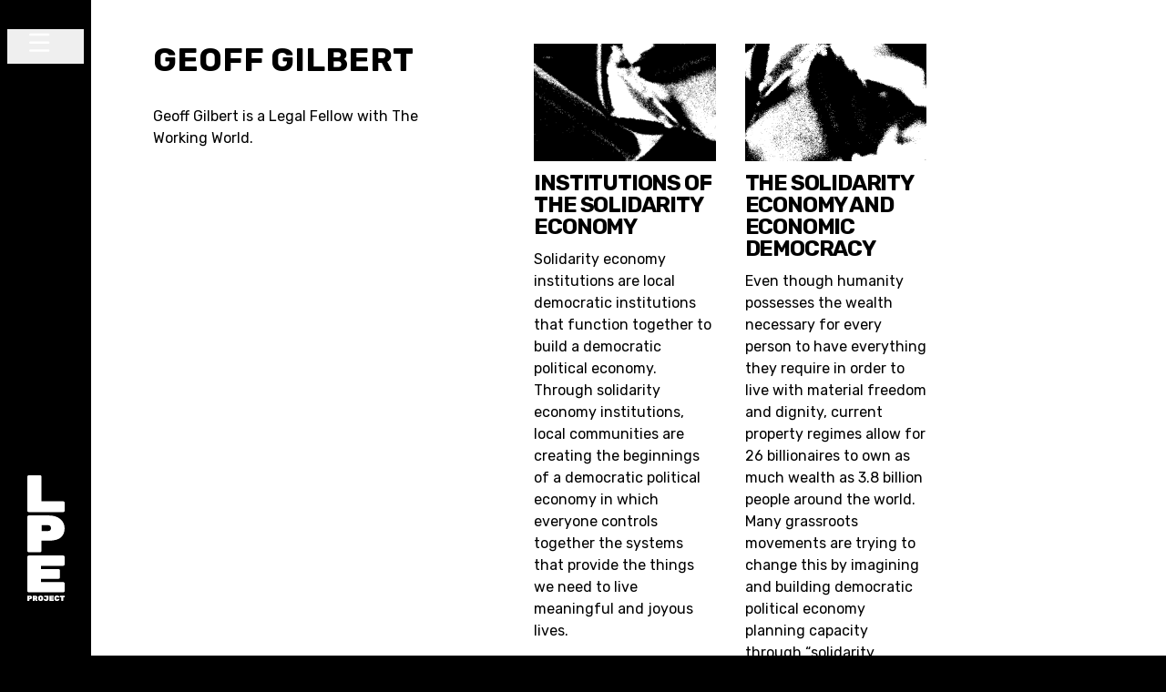

--- FILE ---
content_type: application/javascript
request_url: https://lpeproject.org/wp-content/themes/lpe-two/public/js/881.e0867b.js
body_size: 23166
content:
(self.webpackChunksage=self.webpackChunksage||[]).push([[881],{306:(e,t,n)=>{"use strict";n.d(t,{Z:()=>Qn});var r,i,o,a,s=!1,u=!1,c=[],l=-1;function f(e){let t=c.indexOf(e);-1!==t&&t>l&&c.splice(t,1)}function d(){s=!1,u=!0;for(let e=0;e<c.length;e++)c[e](),l=e;c.length=0,l=-1,u=!1}var p=!0;function h(e){i=e}function _(e,t){let n,r=!0,a=i(()=>{let i=e();JSON.stringify(i),r?n=i:queueMicrotask(()=>{t(i,n),n=i}),r=!1});return()=>o(a)}var m=[],v=[],g=[];function y(e,t){"function"==typeof t?(e._x_cleanups||(e._x_cleanups=[]),e._x_cleanups.push(t)):(t=e,v.push(t))}function x(e){m.push(e)}function b(e,t,n){e._x_attributeCleanups||(e._x_attributeCleanups={}),e._x_attributeCleanups[t]||(e._x_attributeCleanups[t]=[]),e._x_attributeCleanups[t].push(n)}function w(e,t){e._x_attributeCleanups&&Object.entries(e._x_attributeCleanups).forEach(([n,r])=>{(void 0===t||t.includes(n))&&(r.forEach(e=>e()),delete e._x_attributeCleanups[n])})}var O=new MutationObserver(M),E=!1;function A(){O.observe(document,{subtree:!0,childList:!0,attributes:!0,attributeOldValue:!0}),E=!0}function k(){!function(){let e=O.takeRecords();S.push(()=>e.length>0&&M(e));let t=S.length;queueMicrotask(()=>{if(S.length===t)for(;S.length>0;)S.shift()()})}(),O.disconnect(),E=!1}var S=[];function j(e){if(!E)return e();k();let t=e();return A(),t}var C=!1,$=[];function M(e){if(C)return void($=$.concat(e));let t=[],n=new Set,r=new Map,i=new Map;for(let o=0;o<e.length;o++)if(!e[o].target._x_ignoreMutationObserver&&("childList"===e[o].type&&(e[o].removedNodes.forEach(e=>{1===e.nodeType&&e._x_marker&&n.add(e)}),e[o].addedNodes.forEach(e=>{1===e.nodeType&&(n.has(e)?n.delete(e):e._x_marker||t.push(e))})),"attributes"===e[o].type)){let t=e[o].target,n=e[o].attributeName,a=e[o].oldValue,s=()=>{r.has(t)||r.set(t,[]),r.get(t).push({name:n,value:t.getAttribute(n)})},u=()=>{i.has(t)||i.set(t,[]),i.get(t).push(n)};t.hasAttribute(n)&&null===a?s():t.hasAttribute(n)?(u(),s()):u()}i.forEach((e,t)=>{w(t,e)}),r.forEach((e,t)=>{m.forEach(n=>n(t,e))});for(let e of n)t.some(t=>t.contains(e))||v.forEach(t=>t(e));for(let e of t)e.isConnected&&g.forEach(t=>t(e));t=null,n=null,r=null,i=null}function N(e){return T(R(e))}function P(e,t,n){return e._x_dataStack=[t,...R(n||e)],()=>{e._x_dataStack=e._x_dataStack.filter(e=>e!==t)}}function R(e){return e._x_dataStack?e._x_dataStack:"function"==typeof ShadowRoot&&e instanceof ShadowRoot?R(e.host):e.parentNode?R(e.parentNode):[]}function T(e){return new Proxy({objects:e},L)}var L={ownKeys:({objects:e})=>Array.from(new Set(e.flatMap(e=>Object.keys(e)))),has:({objects:e},t)=>t!=Symbol.unscopables&&e.some(e=>Object.prototype.hasOwnProperty.call(e,t)||Reflect.has(e,t)),get:({objects:e},t,n)=>"toJSON"==t?I:Reflect.get(e.find(e=>Reflect.has(e,t))||{},t,n),set({objects:e},t,n,r){const i=e.find(e=>Object.prototype.hasOwnProperty.call(e,t))||e[e.length-1],o=Object.getOwnPropertyDescriptor(i,t);return o?.set&&o?.get?o.set.call(r,n)||!0:Reflect.set(i,t,n)}};function I(){return Reflect.ownKeys(this).reduce((e,t)=>(e[t]=Reflect.get(this,t),e),{})}function B(e){let t=(n,r="")=>{Object.entries(Object.getOwnPropertyDescriptors(n)).forEach(([i,{value:o,enumerable:a}])=>{if(!1===a||void 0===o)return;if("object"==typeof o&&null!==o&&o.__v_skip)return;let s=""===r?i:`${r}.${i}`;var u;"object"==typeof o&&null!==o&&o._x_interceptor?n[i]=o.initialize(e,s,i):"object"!=typeof(u=o)||Array.isArray(u)||null===u||o===n||o instanceof Element||t(o,s)})};return t(e)}function F(e,t=()=>{}){let n={initialValue:void 0,_x_interceptor:!0,initialize(t,n,r){return e(this.initialValue,()=>function(e,t){return t.split(".").reduce((e,t)=>e[t],e)}(t,n),e=>z(t,n,e),n,r)}};return t(n),e=>{if("object"==typeof e&&null!==e&&e._x_interceptor){let t=n.initialize.bind(n);n.initialize=(r,i,o)=>{let a=e.initialize(r,i,o);return n.initialValue=a,t(r,i,o)}}else n.initialValue=e;return n}}function z(e,t,n){if("string"==typeof t&&(t=t.split(".")),1!==t.length){if(0===t.length)throw error;return e[t[0]]||(e[t[0]]={}),z(e[t[0]],t.slice(1),n)}e[t[0]]=n}var D={};function q(e,t){D[e]=t}function W(e,t){let n=function(e){let[t,n]=ce(e),r={interceptor:F,...t};return y(e,n),r}(t);return Object.entries(D).forEach(([r,i])=>{Object.defineProperty(e,`$${r}`,{get:()=>i(t,n),enumerable:!1})}),e}function X(e,t,n,...r){try{return n(...r)}catch(n){Y(n,e,t)}}function Y(e,t,n=void 0){e=Object.assign(e??{message:"No error message given."},{el:t,expression:n}),console.warn(`Alpine Expression Error: ${e.message}\n\n${n?'Expression: "'+n+'"\n\n':""}`,t),setTimeout(()=>{throw e},0)}var V=!0;function K(e){let t=V;V=!1;let n=e();return V=t,n}function U(e,t,n={}){let r;return G(e,t)(e=>r=e,n),r}function G(...e){return H(...e)}var H=J;function J(e,t){let n={};W(n,e);let r=[n,...R(e)],i="function"==typeof t?function(e,t){return(n=()=>{},{scope:r={},params:i=[],context:o}={})=>{Q(n,t.apply(T([r,...e]),i))}}(r,t):function(e,t,n){let r=function(e,t){if(Z[e])return Z[e];let n=Object.getPrototypeOf(async function(){}).constructor,r=/^[\n\s]*if.*\(.*\)/.test(e.trim())||/^(let|const)\s/.test(e.trim())?`(async()=>{ ${e} })()`:e;let i=(()=>{try{let t=new n(["__self","scope"],`with (scope) { __self.result = ${r} }; __self.finished = true; return __self.result;`);return Object.defineProperty(t,"name",{value:`[Alpine] ${e}`}),t}catch(n){return Y(n,t,e),Promise.resolve()}})();return Z[e]=i,i}(t,n);return(i=()=>{},{scope:o={},params:a=[],context:s}={})=>{r.result=void 0,r.finished=!1;let u=T([o,...e]);if("function"==typeof r){let e=r.call(s,r,u).catch(e=>Y(e,n,t));r.finished?(Q(i,r.result,u,a,n),r.result=void 0):e.then(e=>{Q(i,e,u,a,n)}).catch(e=>Y(e,n,t)).finally(()=>r.result=void 0)}}}(r,t,e);return X.bind(null,e,t,i)}var Z={};function Q(e,t,n,r,i){if(V&&"function"==typeof t){let o=t.apply(n,r);o instanceof Promise?o.then(t=>Q(e,t,n,r)).catch(e=>Y(e,i,t)):e(o)}else"object"==typeof t&&t instanceof Promise?t.then(t=>e(t)):e(t)}var ee="x-";function te(e=""){return ee+e}var ne={};function re(e,t){return ne[e]=t,{before(t){if(!ne[t])return void console.warn(String.raw`Cannot find directive \`${t}\`. \`${e}\` will use the default order of execution`);const n=ve.indexOf(t);ve.splice(n>=0?n:ve.indexOf("DEFAULT"),0,e)}}}function ie(e,t,n){if(t=Array.from(t),e._x_virtualDirectives){let n=Object.entries(e._x_virtualDirectives).map(([e,t])=>({name:e,value:t})),r=oe(n);n=n.map(e=>r.find(t=>t.name===e.name)?{name:`x-bind:${e.name}`,value:`"${e.value}"`}:e),t=t.concat(n)}let r={},i=t.map(fe((e,t)=>r[e]=t)).filter(he).map(function(e,t){return({name:n,value:r})=>{let i=n.match(_e()),o=n.match(/:([a-zA-Z0-9\-_:]+)/),a=n.match(/\.[^.\]]+(?=[^\]]*$)/g)||[],s=t||e[n]||n;return{type:i?i[1]:null,value:o?o[1]:null,modifiers:a.map(e=>e.replace(".","")),expression:r,original:s}}}(r,n)).sort(ge);return i.map(t=>function(e,t){let n=ne[t.type]||(()=>{}),[r,i]=ce(e);b(e,t.original,i);let o=()=>{e._x_ignore||e._x_ignoreSelf||(n.inline&&n.inline(e,t,r),n=n.bind(n,e,t,r),ae?se.get(ue).push(n):n())};return o.runCleanups=i,o}(e,t))}function oe(e){return Array.from(e).map(fe()).filter(e=>!he(e))}var ae=!1,se=new Map,ue=Symbol();function ce(e){let t=[],[n,r]=function(e){let t=()=>{};return[n=>{let r=i(n);return e._x_effects||(e._x_effects=new Set,e._x_runEffects=()=>{e._x_effects.forEach(e=>e())}),e._x_effects.add(r),t=()=>{void 0!==r&&(e._x_effects.delete(r),o(r))},r},()=>{t()}]}(e);return t.push(r),[{Alpine:vt,effect:n,cleanup:e=>t.push(e),evaluateLater:G.bind(G,e),evaluate:U.bind(U,e)},()=>t.forEach(e=>e())]}var le=(e,t)=>({name:n,value:r})=>(n.startsWith(e)&&(n=n.replace(e,t)),{name:n,value:r});function fe(e=()=>{}){return({name:t,value:n})=>{let{name:r,value:i}=de.reduce((e,t)=>t(e),{name:t,value:n});return r!==t&&e(r,t),{name:r,value:i}}}var de=[];function pe(e){de.push(e)}function he({name:e}){return _e().test(e)}var _e=()=>new RegExp(`^${ee}([^:^.]+)\\b`),me="DEFAULT",ve=["ignore","ref","data","id","anchor","bind","init","for","model","modelable","transition","show","if",me,"teleport"];function ge(e,t){let n=-1===ve.indexOf(e.type)?me:e.type,r=-1===ve.indexOf(t.type)?me:t.type;return ve.indexOf(n)-ve.indexOf(r)}function ye(e,t,n={}){e.dispatchEvent(new CustomEvent(t,{detail:n,bubbles:!0,composed:!0,cancelable:!0}))}function xe(e,t){if("function"==typeof ShadowRoot&&e instanceof ShadowRoot)return void Array.from(e.children).forEach(e=>xe(e,t));let n=!1;if(t(e,()=>n=!0),n)return;let r=e.firstElementChild;for(;r;)xe(r,t),r=r.nextElementSibling}function be(e,...t){console.warn(`Alpine Warning: ${e}`,...t)}var we=!1,Oe=[],Ee=[];function Ae(){return Oe.map(e=>e())}function ke(){return Oe.concat(Ee).map(e=>e())}function Se(e){Oe.push(e)}function je(e){Ee.push(e)}function Ce(e,t=!1){return $e(e,e=>{if((t?ke():Ae()).some(t=>e.matches(t)))return!0})}function $e(e,t){if(e){if(t(e))return e;if(e._x_teleportBack&&(e=e._x_teleportBack),e.parentElement)return $e(e.parentElement,t)}}var Me=[],Ne=1;function Pe(e,t=xe,n=()=>{}){$e(e,e=>e._x_ignore)||function(){ae=!0;let r=Symbol();ue=r,se.set(r,[]);let i=()=>{for(;se.get(r).length;)se.get(r).shift()();se.delete(r)};t(e,(e,t)=>{e._x_marker||(n(e,t),Me.forEach(n=>n(e,t)),ie(e,e.attributes).forEach(e=>e()),e._x_ignore||(e._x_marker=Ne++),e._x_ignore&&t())}),ae=!1,i()}()}function Re(e,t=xe){t(e,e=>{!function(e){for(e._x_effects?.forEach(f);e._x_cleanups?.length;)e._x_cleanups.pop()()}(e),w(e),delete e._x_marker})}var Te=[],Le=!1;function Ie(e=()=>{}){return queueMicrotask(()=>{Le||setTimeout(()=>{Be()})}),new Promise(t=>{Te.push(()=>{e(),t()})})}function Be(){for(Le=!1;Te.length;)Te.shift()()}function Fe(e,t){return Array.isArray(t)?ze(e,t.join(" ")):"object"==typeof t&&null!==t?function(e,t){let n=e=>e.split(" ").filter(Boolean),r=Object.entries(t).flatMap(([e,t])=>!!t&&n(e)).filter(Boolean),i=Object.entries(t).flatMap(([e,t])=>!t&&n(e)).filter(Boolean),o=[],a=[];return i.forEach(t=>{e.classList.contains(t)&&(e.classList.remove(t),a.push(t))}),r.forEach(t=>{e.classList.contains(t)||(e.classList.add(t),o.push(t))}),()=>{a.forEach(t=>e.classList.add(t)),o.forEach(t=>e.classList.remove(t))}}(e,t):"function"==typeof t?Fe(e,t()):ze(e,t)}function ze(e,t){return t=!0===t?t="":t||"",n=t.split(" ").filter(t=>!e.classList.contains(t)).filter(Boolean),e.classList.add(...n),()=>{e.classList.remove(...n)};var n}function De(e,t){return"object"==typeof t&&null!==t?function(e,t){let n={};return Object.entries(t).forEach(([t,r])=>{n[t]=e.style[t],t.startsWith("--")||(t=t.replace(/([a-z])([A-Z])/g,"$1-$2").toLowerCase()),e.style.setProperty(t,r)}),setTimeout(()=>{0===e.style.length&&e.removeAttribute("style")}),()=>{De(e,n)}}(e,t):function(e,t){let n=e.getAttribute("style",t);return e.setAttribute("style",t),()=>{e.setAttribute("style",n||"")}}(e,t)}function qe(e,t=()=>{}){let n=!1;return function(){n?t.apply(this,arguments):(n=!0,e.apply(this,arguments))}}function We(e,t,n={}){e._x_transition||(e._x_transition={enter:{during:n,start:n,end:n},leave:{during:n,start:n,end:n},in(n=()=>{},r=()=>{}){Ye(e,t,{during:this.enter.during,start:this.enter.start,end:this.enter.end},n,r)},out(n=()=>{},r=()=>{}){Ye(e,t,{during:this.leave.during,start:this.leave.start,end:this.leave.end},n,r)}})}function Xe(e){let t=e.parentNode;if(t)return t._x_hidePromise?t:Xe(t)}function Ye(e,t,{during:n,start:r,end:i}={},o=()=>{},a=()=>{}){if(e._x_transitioning&&e._x_transitioning.cancel(),0===Object.keys(n).length&&0===Object.keys(r).length&&0===Object.keys(i).length)return o(),void a();let s,u,c;!function(e,t){let n,r,i,o=qe(()=>{j(()=>{n=!0,r||t.before(),i||(t.end(),Be()),t.after(),e.isConnected&&t.cleanup(),delete e._x_transitioning})});e._x_transitioning={beforeCancels:[],beforeCancel(e){this.beforeCancels.push(e)},cancel:qe(function(){for(;this.beforeCancels.length;)this.beforeCancels.shift()();o()}),finish:o},j(()=>{t.start(),t.during()}),Le=!0,requestAnimationFrame(()=>{if(n)return;let o=1e3*Number(getComputedStyle(e).transitionDuration.replace(/,.*/,"").replace("s","")),a=1e3*Number(getComputedStyle(e).transitionDelay.replace(/,.*/,"").replace("s",""));0===o&&(o=1e3*Number(getComputedStyle(e).animationDuration.replace("s",""))),j(()=>{t.before()}),r=!0,requestAnimationFrame(()=>{n||(j(()=>{t.end()}),Be(),setTimeout(e._x_transitioning.finish,o+a),i=!0)})})}(e,{start(){s=t(e,r)},during(){u=t(e,n)},before:o,end(){s(),c=t(e,i)},after:a,cleanup(){u(),c()}})}function Ve(e,t,n){if(-1===e.indexOf(t))return n;const r=e[e.indexOf(t)+1];if(!r)return n;if("scale"===t&&isNaN(r))return n;if("duration"===t||"delay"===t){let e=r.match(/([0-9]+)ms/);if(e)return e[1]}return"origin"===t&&["top","right","left","center","bottom"].includes(e[e.indexOf(t)+2])?[r,e[e.indexOf(t)+2]].join(" "):r}re("transition",(e,{value:t,modifiers:n,expression:r},{evaluate:i})=>{"function"==typeof r&&(r=i(r)),!1!==r&&(r&&"boolean"!=typeof r?function(e,t,n){We(e,Fe,""),{enter:t=>{e._x_transition.enter.during=t},"enter-start":t=>{e._x_transition.enter.start=t},"enter-end":t=>{e._x_transition.enter.end=t},leave:t=>{e._x_transition.leave.during=t},"leave-start":t=>{e._x_transition.leave.start=t},"leave-end":t=>{e._x_transition.leave.end=t}}[n](t)}(e,r,t):function(e,t,n){We(e,De);let r=!t.includes("in")&&!t.includes("out")&&!n,i=r||t.includes("in")||["enter"].includes(n),o=r||t.includes("out")||["leave"].includes(n);t.includes("in")&&!r&&(t=t.filter((e,n)=>n<t.indexOf("out"))),t.includes("out")&&!r&&(t=t.filter((e,n)=>n>t.indexOf("out")));let a=!t.includes("opacity")&&!t.includes("scale"),s=a||t.includes("opacity")?0:1,u=a||t.includes("scale")?Ve(t,"scale",95)/100:1,c=Ve(t,"delay",0)/1e3,l=Ve(t,"origin","center"),f="opacity, transform",d=Ve(t,"duration",150)/1e3,p=Ve(t,"duration",75)/1e3,h="cubic-bezier(0.4, 0.0, 0.2, 1)";i&&(e._x_transition.enter.during={transformOrigin:l,transitionDelay:`${c}s`,transitionProperty:f,transitionDuration:`${d}s`,transitionTimingFunction:h},e._x_transition.enter.start={opacity:s,transform:`scale(${u})`},e._x_transition.enter.end={opacity:1,transform:"scale(1)"}),o&&(e._x_transition.leave.during={transformOrigin:l,transitionDelay:`${c}s`,transitionProperty:f,transitionDuration:`${p}s`,transitionTimingFunction:h},e._x_transition.leave.start={opacity:1,transform:"scale(1)"},e._x_transition.leave.end={opacity:s,transform:`scale(${u})`})}(e,n,t))}),window.Element.prototype._x_toggleAndCascadeWithTransitions=function(e,t,n,r){const i="visible"===document.visibilityState?requestAnimationFrame:setTimeout;let o=()=>i(n);t?e._x_transition&&(e._x_transition.enter||e._x_transition.leave)?e._x_transition.enter&&(Object.entries(e._x_transition.enter.during).length||Object.entries(e._x_transition.enter.start).length||Object.entries(e._x_transition.enter.end).length)?e._x_transition.in(n):o():e._x_transition?e._x_transition.in(n):o():(e._x_hidePromise=e._x_transition?new Promise((t,n)=>{e._x_transition.out(()=>{},()=>t(r)),e._x_transitioning&&e._x_transitioning.beforeCancel(()=>n({isFromCancelledTransition:!0}))}):Promise.resolve(r),queueMicrotask(()=>{let t=Xe(e);t?(t._x_hideChildren||(t._x_hideChildren=[]),t._x_hideChildren.push(e)):i(()=>{let t=e=>{let n=Promise.all([e._x_hidePromise,...(e._x_hideChildren||[]).map(t)]).then(([e])=>e?.());return delete e._x_hidePromise,delete e._x_hideChildren,n};t(e).catch(e=>{if(!e.isFromCancelledTransition)throw e})})}))};var Ke=!1;function Ue(e,t=()=>{}){return(...n)=>Ke?t(...n):e(...n)}var Ge=[];function He(e){Ge.push(e)}var Je=!1;function Ze(e){let t=i;h((e,n)=>{let r=t(e);return o(r),()=>{}}),e(),h(t)}function Qe(e,t,n,i=[]){switch(e._x_bindings||(e._x_bindings=r({})),e._x_bindings[t]=n,t=i.includes("camel")?t.toLowerCase().replace(/-(\w)/g,(e,t)=>t.toUpperCase()):t){case"value":!function(e,t){if(st(e))void 0===e.attributes.value&&(e.value=t),window.fromModel&&(e.checked="boolean"==typeof t?nt(e.value)===t:tt(e.value,t));else if(at(e))Number.isInteger(t)?e.value=t:Array.isArray(t)||"boolean"==typeof t||[null,void 0].includes(t)?Array.isArray(t)?e.checked=t.some(t=>tt(t,e.value)):e.checked=!!t:e.value=String(t);else if("SELECT"===e.tagName)!function(e,t){const n=[].concat(t).map(e=>e+"");Array.from(e.options).forEach(e=>{e.selected=n.includes(e.value)})}(e,t);else{if(e.value===t)return;e.value=void 0===t?"":t}}(e,n);break;case"style":!function(e,t){e._x_undoAddedStyles&&e._x_undoAddedStyles(),e._x_undoAddedStyles=De(e,t)}(e,n);break;case"class":!function(e,t){e._x_undoAddedClasses&&e._x_undoAddedClasses(),e._x_undoAddedClasses=Fe(e,t)}(e,n);break;case"selected":case"checked":!function(e,t,n){et(e,t,n),function(e,t,n){e[t]!==n&&(e[t]=n)}(e,t,n)}(e,t,n);break;default:et(e,t,n)}}function et(e,t,n){[null,void 0,!1].includes(n)&&function(e){return!["aria-pressed","aria-checked","aria-expanded","aria-selected"].includes(e)}(t)?e.removeAttribute(t):(it(t)&&(n=t),function(e,t,n){e.getAttribute(t)!=n&&e.setAttribute(t,n)}(e,t,n))}function tt(e,t){return e==t}function nt(e){return!![1,"1","true","on","yes",!0].includes(e)||![0,"0","false","off","no",!1].includes(e)&&(e?Boolean(e):null)}var rt=new Set(["allowfullscreen","async","autofocus","autoplay","checked","controls","default","defer","disabled","formnovalidate","inert","ismap","itemscope","loop","multiple","muted","nomodule","novalidate","open","playsinline","readonly","required","reversed","selected","shadowrootclonable","shadowrootdelegatesfocus","shadowrootserializable"]);function it(e){return rt.has(e)}function ot(e,t,n){let r=e.getAttribute(t);return null===r?"function"==typeof n?n():n:""===r||(it(t)?!![t,"true"].includes(r):r)}function at(e){return"checkbox"===e.type||"ui-checkbox"===e.localName||"ui-switch"===e.localName}function st(e){return"radio"===e.type||"ui-radio"===e.localName}function ut(e,t){let n;return function(){const r=this,i=arguments;clearTimeout(n),n=setTimeout(function(){n=null,e.apply(r,i)},t)}}function ct(e,t){let n;return function(){let r=arguments;n||(e.apply(this,r),n=!0,setTimeout(()=>n=!1,t))}}function lt({get:e,set:t},{get:n,set:r}){let a,s,u=!0,c=i(()=>{let i=e(),o=n();if(u)r(ft(i)),u=!1;else{let e=JSON.stringify(i),n=JSON.stringify(o);e!==a?r(ft(i)):e!==n&&t(ft(o))}a=JSON.stringify(e()),s=JSON.stringify(n())});return()=>{o(c)}}function ft(e){return"object"==typeof e?JSON.parse(JSON.stringify(e)):e}var dt={},pt=!1,ht={};function _t(e,t,n){let r=[];for(;r.length;)r.pop()();let i=Object.entries(t).map(([e,t])=>({name:e,value:t})),o=oe(i);return i=i.map(e=>o.find(t=>t.name===e.name)?{name:`x-bind:${e.name}`,value:`"${e.value}"`}:e),ie(e,i,n).map(e=>{r.push(e.runCleanups),e()}),()=>{for(;r.length;)r.pop()()}}var mt={},vt={get reactive(){return r},get release(){return o},get effect(){return i},get raw(){return a},version:"3.15.1",flushAndStopDeferringMutations:function(){C=!1,M($),$=[]},dontAutoEvaluateFunctions:K,disableEffectScheduling:function(e){p=!1,e(),p=!0},startObservingMutations:A,stopObservingMutations:k,setReactivityEngine:function(e){r=e.reactive,o=e.release,i=t=>e.effect(t,{scheduler:e=>{p?function(e){var t;t=e,c.includes(t)||c.push(t),u||s||(s=!0,queueMicrotask(d))}(e):e()}}),a=e.raw},onAttributeRemoved:b,onAttributesAdded:x,closestDataStack:R,skipDuringClone:Ue,onlyDuringClone:function(e){return(...t)=>Ke&&e(...t)},addRootSelector:Se,addInitSelector:je,interceptClone:He,addScopeToNode:P,deferMutations:function(){C=!0},mapAttributes:pe,evaluateLater:G,interceptInit:function(e){Me.push(e)},setEvaluator:function(e){H=e},mergeProxies:T,extractProp:function(e,t,n,r=!0){if(e._x_bindings&&void 0!==e._x_bindings[t])return e._x_bindings[t];if(e._x_inlineBindings&&void 0!==e._x_inlineBindings[t]){let n=e._x_inlineBindings[t];return n.extract=r,K(()=>U(e,n.expression))}return ot(e,t,n)},findClosest:$e,onElRemoved:y,closestRoot:Ce,destroyTree:Re,interceptor:F,transition:Ye,setStyles:De,mutateDom:j,directive:re,entangle:lt,throttle:ct,debounce:ut,evaluate:U,initTree:Pe,nextTick:Ie,prefixed:te,prefix:function(e){ee=e},plugin:function(e){(Array.isArray(e)?e:[e]).forEach(e=>e(vt))},magic:q,store:function(e,t){if(pt||(dt=r(dt),pt=!0),void 0===t)return dt[e];dt[e]=t,B(dt[e]),"object"==typeof t&&null!==t&&t.hasOwnProperty("init")&&"function"==typeof t.init&&dt[e].init()},start:function(){var e;we&&be("Alpine has already been initialized on this page. Calling Alpine.start() more than once can cause problems."),we=!0,document.body||be("Unable to initialize. Trying to load Alpine before `<body>` is available. Did you forget to add `defer` in Alpine's `<script>` tag?"),ye(document,"alpine:init"),ye(document,"alpine:initializing"),A(),e=e=>Pe(e,xe),g.push(e),y(e=>Re(e)),x((e,t)=>{ie(e,t).forEach(e=>e())}),Array.from(document.querySelectorAll(ke().join(","))).filter(e=>!Ce(e.parentElement,!0)).forEach(e=>{Pe(e)}),ye(document,"alpine:initialized"),setTimeout(()=>{[["ui","dialog",["[x-dialog], [x-popover]"]],["anchor","anchor",["[x-anchor]"]],["sort","sort",["[x-sort]"]]].forEach(([e,t,n])=>{var r;r=t,Object.keys(ne).includes(r)||n.some(t=>{if(document.querySelector(t))return be(`found "${t}", but missing ${e} plugin`),!0})})})},clone:function(e,t){t._x_dataStack||(t._x_dataStack=e._x_dataStack),Ke=!0,Je=!0,Ze(()=>{!function(e){let t=!1;Pe(e,(e,n)=>{xe(e,(e,r)=>{if(t&&function(e){return Ae().some(t=>e.matches(t))}(e))return r();t=!0,n(e,r)})})}(t)}),Ke=!1,Je=!1},cloneNode:function(e,t){Ge.forEach(n=>n(e,t)),Ke=!0,Ze(()=>{Pe(t,(e,t)=>{t(e,()=>{})})}),Ke=!1},bound:function(e,t,n){return e._x_bindings&&void 0!==e._x_bindings[t]?e._x_bindings[t]:ot(e,t,n)},$data:N,watch:_,walk:xe,data:function(e,t){mt[e]=t},bind:function(e,t){let n="function"!=typeof t?()=>t:t;return e instanceof Element?_t(e,n()):(ht[e]=n,()=>{})}};function gt(e,t){const n=Object.create(null),r=e.split(",");for(let e=0;e<r.length;e++)n[r[e]]=!0;return t?e=>!!n[e.toLowerCase()]:e=>!!n[e]}var yt,xt=Object.freeze({}),bt=(Object.freeze([]),Object.prototype.hasOwnProperty),wt=(e,t)=>bt.call(e,t),Ot=Array.isArray,Et=e=>"[object Map]"===jt(e),At=e=>"symbol"==typeof e,kt=e=>null!==e&&"object"==typeof e,St=Object.prototype.toString,jt=e=>St.call(e),Ct=e=>jt(e).slice(8,-1),$t=e=>"string"==typeof e&&"NaN"!==e&&"-"!==e[0]&&""+parseInt(e,10)===e,Mt=e=>{const t=Object.create(null);return n=>t[n]||(t[n]=e(n))},Nt=/-(\w)/g,Pt=(Mt(e=>e.replace(Nt,(e,t)=>t?t.toUpperCase():"")),/\B([A-Z])/g),Rt=(Mt(e=>e.replace(Pt,"-$1").toLowerCase()),Mt(e=>e.charAt(0).toUpperCase()+e.slice(1))),Tt=(Mt(e=>e?`on${Rt(e)}`:""),(e,t)=>e!==t&&(e==e||t==t)),Lt=new WeakMap,It=[],Bt=Symbol("iterate"),Ft=Symbol("Map key iterate"),zt=0;function Dt(e){const{deps:t}=e;if(t.length){for(let n=0;n<t.length;n++)t[n].delete(e);t.length=0}}var qt=!0,Wt=[];function Xt(){const e=Wt.pop();qt=void 0===e||e}function Yt(e,t,n){if(!qt||void 0===yt)return;let r=Lt.get(e);r||Lt.set(e,r=new Map);let i=r.get(n);i||r.set(n,i=new Set),i.has(yt)||(i.add(yt),yt.deps.push(i),yt.options.onTrack&&yt.options.onTrack({effect:yt,target:e,type:t,key:n}))}function Vt(e,t,n,r,i,o){const a=Lt.get(e);if(!a)return;const s=new Set,u=e=>{e&&e.forEach(e=>{(e!==yt||e.allowRecurse)&&s.add(e)})};if("clear"===t)a.forEach(u);else if("length"===n&&Ot(e))a.forEach((e,t)=>{("length"===t||t>=r)&&u(e)});else switch(void 0!==n&&u(a.get(n)),t){case"add":Ot(e)?$t(n)&&u(a.get("length")):(u(a.get(Bt)),Et(e)&&u(a.get(Ft)));break;case"delete":Ot(e)||(u(a.get(Bt)),Et(e)&&u(a.get(Ft)));break;case"set":Et(e)&&u(a.get(Bt))}s.forEach(a=>{a.options.onTrigger&&a.options.onTrigger({effect:a,target:e,key:n,type:t,newValue:r,oldValue:i,oldTarget:o}),a.options.scheduler?a.options.scheduler(a):a()})}var Kt=gt("__proto__,__v_isRef,__isVue"),Ut=new Set(Object.getOwnPropertyNames(Symbol).map(e=>Symbol[e]).filter(At)),Gt=Qt(),Ht=Qt(!0),Jt=Zt();function Zt(){const e={};return["includes","indexOf","lastIndexOf"].forEach(t=>{e[t]=function(...e){const n=Rn(this);for(let e=0,t=this.length;e<t;e++)Yt(n,"get",e+"");const r=n[t](...e);return-1===r||!1===r?n[t](...e.map(Rn)):r}}),["push","pop","shift","unshift","splice"].forEach(t=>{e[t]=function(...e){Wt.push(qt),qt=!1;const n=Rn(this)[t].apply(this,e);return Xt(),n}}),e}function Qt(e=!1,t=!1){return function(n,r,i){if("__v_isReactive"===r)return!e;if("__v_isReadonly"===r)return e;if("__v_raw"===r&&i===(e?t?$n:Cn:t?jn:Sn).get(n))return n;const o=Ot(n);if(!e&&o&&wt(Jt,r))return Reflect.get(Jt,r,i);const a=Reflect.get(n,r,i);return(At(r)?Ut.has(r):Kt(r))?a:(e||Yt(n,"get",r),t?a:Tn(a)?o&&$t(r)?a:a.value:kt(a)?e?Nn(a):Mn(a):a)}}function en(e=!1){return function(t,n,r,i){let o=t[n];if(!e&&(r=Rn(r),o=Rn(o),!Ot(t)&&Tn(o)&&!Tn(r)))return o.value=r,!0;const a=Ot(t)&&$t(n)?Number(n)<t.length:wt(t,n),s=Reflect.set(t,n,r,i);return t===Rn(i)&&(a?Tt(r,o)&&Vt(t,"set",n,r,o):Vt(t,"add",n,r)),s}}var tn={get:Gt,set:en(),deleteProperty:function(e,t){const n=wt(e,t),r=e[t],i=Reflect.deleteProperty(e,t);return i&&n&&Vt(e,"delete",t,void 0,r),i},has:function(e,t){const n=Reflect.has(e,t);return At(t)&&Ut.has(t)||Yt(e,"has",t),n},ownKeys:function(e){return Yt(e,"iterate",Ot(e)?"length":Bt),Reflect.ownKeys(e)}},nn={get:Ht,set:(e,t)=>(console.warn(`Set operation on key "${String(t)}" failed: target is readonly.`,e),!0),deleteProperty:(e,t)=>(console.warn(`Delete operation on key "${String(t)}" failed: target is readonly.`,e),!0)},rn=e=>kt(e)?Mn(e):e,on=e=>kt(e)?Nn(e):e,an=e=>e,sn=e=>Reflect.getPrototypeOf(e);function un(e,t,n=!1,r=!1){const i=Rn(e=e.__v_raw),o=Rn(t);t!==o&&!n&&Yt(i,"get",t),!n&&Yt(i,"get",o);const{has:a}=sn(i),s=r?an:n?on:rn;return a.call(i,t)?s(e.get(t)):a.call(i,o)?s(e.get(o)):void(e!==i&&e.get(t))}function cn(e,t=!1){const n=this.__v_raw,r=Rn(n),i=Rn(e);return e!==i&&!t&&Yt(r,"has",e),!t&&Yt(r,"has",i),e===i?n.has(e):n.has(e)||n.has(i)}function ln(e,t=!1){return e=e.__v_raw,!t&&Yt(Rn(e),"iterate",Bt),Reflect.get(e,"size",e)}function fn(e){e=Rn(e);const t=Rn(this);return sn(t).has.call(t,e)||(t.add(e),Vt(t,"add",e,e)),this}function dn(e,t){t=Rn(t);const n=Rn(this),{has:r,get:i}=sn(n);let o=r.call(n,e);o?kn(n,r,e):(e=Rn(e),o=r.call(n,e));const a=i.call(n,e);return n.set(e,t),o?Tt(t,a)&&Vt(n,"set",e,t,a):Vt(n,"add",e,t),this}function pn(e){const t=Rn(this),{has:n,get:r}=sn(t);let i=n.call(t,e);i?kn(t,n,e):(e=Rn(e),i=n.call(t,e));const o=r?r.call(t,e):void 0,a=t.delete(e);return i&&Vt(t,"delete",e,void 0,o),a}function hn(){const e=Rn(this),t=0!==e.size,n=Et(e)?new Map(e):new Set(e),r=e.clear();return t&&Vt(e,"clear",void 0,void 0,n),r}function _n(e,t){return function(n,r){const i=this,o=i.__v_raw,a=Rn(o),s=t?an:e?on:rn;return!e&&Yt(a,"iterate",Bt),o.forEach((e,t)=>n.call(r,s(e),s(t),i))}}function mn(e,t,n){return function(...r){const i=this.__v_raw,o=Rn(i),a=Et(o),s="entries"===e||e===Symbol.iterator&&a,u="keys"===e&&a,c=i[e](...r),l=n?an:t?on:rn;return!t&&Yt(o,"iterate",u?Ft:Bt),{next(){const{value:e,done:t}=c.next();return t?{value:e,done:t}:{value:s?[l(e[0]),l(e[1])]:l(e),done:t}},[Symbol.iterator](){return this}}}}function vn(e){return function(...t){{const n=t[0]?`on key "${t[0]}" `:"";console.warn(`${Rt(e)} operation ${n}failed: target is readonly.`,Rn(this))}return"delete"!==e&&this}}function gn(){const e={get(e){return un(this,e)},get size(){return ln(this)},has:cn,add:fn,set:dn,delete:pn,clear:hn,forEach:_n(!1,!1)},t={get(e){return un(this,e,!1,!0)},get size(){return ln(this)},has:cn,add:fn,set:dn,delete:pn,clear:hn,forEach:_n(!1,!0)},n={get(e){return un(this,e,!0)},get size(){return ln(this,!0)},has(e){return cn.call(this,e,!0)},add:vn("add"),set:vn("set"),delete:vn("delete"),clear:vn("clear"),forEach:_n(!0,!1)},r={get(e){return un(this,e,!0,!0)},get size(){return ln(this,!0)},has(e){return cn.call(this,e,!0)},add:vn("add"),set:vn("set"),delete:vn("delete"),clear:vn("clear"),forEach:_n(!0,!0)};return["keys","values","entries",Symbol.iterator].forEach(i=>{e[i]=mn(i,!1,!1),n[i]=mn(i,!0,!1),t[i]=mn(i,!1,!0),r[i]=mn(i,!0,!0)}),[e,n,t,r]}var[yn,xn,bn,wn]=gn();function On(e,t){const n=t?e?wn:bn:e?xn:yn;return(t,r,i)=>"__v_isReactive"===r?!e:"__v_isReadonly"===r?e:"__v_raw"===r?t:Reflect.get(wt(n,r)&&r in t?n:t,r,i)}var En={get:On(!1,!1)},An={get:On(!0,!1)};function kn(e,t,n){const r=Rn(n);if(r!==n&&t.call(e,r)){const t=Ct(e);console.warn(`Reactive ${t} contains both the raw and reactive versions of the same object${"Map"===t?" as keys":""}, which can lead to inconsistencies. Avoid differentiating between the raw and reactive versions of an object and only use the reactive version if possible.`)}}var Sn=new WeakMap,jn=new WeakMap,Cn=new WeakMap,$n=new WeakMap;function Mn(e){return e&&e.__v_isReadonly?e:Pn(e,!1,tn,En,Sn)}function Nn(e){return Pn(e,!0,nn,An,Cn)}function Pn(e,t,n,r,i){if(!kt(e))return console.warn(`value cannot be made reactive: ${String(e)}`),e;if(e.__v_raw&&(!t||!e.__v_isReactive))return e;const o=i.get(e);if(o)return o;const a=(s=e).__v_skip||!Object.isExtensible(s)?0:function(e){switch(e){case"Object":case"Array":return 1;case"Map":case"Set":case"WeakMap":case"WeakSet":return 2;default:return 0}}(Ct(s));var s;if(0===a)return e;const u=new Proxy(e,2===a?r:n);return i.set(e,u),u}function Rn(e){return e&&Rn(e.__v_raw)||e}function Tn(e){return Boolean(e&&!0===e.__v_isRef)}q("nextTick",()=>Ie),q("dispatch",e=>ye.bind(ye,e)),q("watch",(e,{evaluateLater:t,cleanup:n})=>(e,r)=>{let i=t(e),o=_(()=>{let e;return i(t=>e=t),e},r);n(o)}),q("store",function(){return dt}),q("data",e=>N(e)),q("root",e=>Ce(e)),q("refs",e=>(e._x_refs_proxy||(e._x_refs_proxy=T(function(e){let t=[];return $e(e,e=>{e._x_refs&&t.push(e._x_refs)}),t}(e))),e._x_refs_proxy));var Ln={};function In(e){return Ln[e]||(Ln[e]=0),++Ln[e]}function Bn(e,t,n){q(t,r=>be(`You can't use [$${t}] without first installing the "${e}" plugin here: https://alpinejs.dev/plugins/${n}`,r))}q("id",(e,{cleanup:t})=>(n,r=null)=>function(e,t,n,r){if(e._x_id||(e._x_id={}),e._x_id[t])return e._x_id[t];let i=r();return e._x_id[t]=i,n(()=>{delete e._x_id[t]}),i}(e,`${n}${r?`-${r}`:""}`,t,()=>{let t=function(e,t){return $e(e,e=>{if(e._x_ids&&e._x_ids[t])return!0})}(e,n),i=t?t._x_ids[n]:In(n);return r?`${n}-${i}-${r}`:`${n}-${i}`})),He((e,t)=>{e._x_id&&(t._x_id=e._x_id)}),q("el",e=>e),Bn("Focus","focus","focus"),Bn("Persist","persist","persist"),re("modelable",(e,{expression:t},{effect:n,evaluateLater:r,cleanup:i})=>{let o=r(t),a=()=>{let e;return o(t=>e=t),e},s=r(`${t} = __placeholder`),u=e=>s(()=>{},{scope:{__placeholder:e}}),c=a();u(c),queueMicrotask(()=>{if(!e._x_model)return;e._x_removeModelListeners.default();let t=e._x_model.get,n=e._x_model.set,r=lt({get:()=>t(),set(e){n(e)}},{get:()=>a(),set(e){u(e)}});i(r)})}),re("teleport",(e,{modifiers:t,expression:n},{cleanup:r})=>{"template"!==e.tagName.toLowerCase()&&be("x-teleport can only be used on a <template> tag",e);let i=zn(n),o=e.content.cloneNode(!0).firstElementChild;e._x_teleport=o,o._x_teleportBack=e,e.setAttribute("data-teleport-template",!0),o.setAttribute("data-teleport-target",!0),e._x_forwardEvents&&e._x_forwardEvents.forEach(t=>{o.addEventListener(t,t=>{t.stopPropagation(),e.dispatchEvent(new t.constructor(t.type,t))})}),P(o,{},e);let a=(e,t,n)=>{n.includes("prepend")?t.parentNode.insertBefore(e,t):n.includes("append")?t.parentNode.insertBefore(e,t.nextSibling):t.appendChild(e)};j(()=>{a(o,i,t),Ue(()=>{Pe(o)})()}),e._x_teleportPutBack=()=>{let r=zn(n);j(()=>{a(e._x_teleport,r,t)})},r(()=>j(()=>{o.remove(),Re(o)}))});var Fn=document.createElement("div");function zn(e){let t=Ue(()=>document.querySelector(e),()=>Fn)();return t||be(`Cannot find x-teleport element for selector: "${e}"`),t}var Dn=()=>{};function qn(e,t,n,r){let i=e,o=e=>r(e),a={},s=(e,t)=>n=>t(e,n);if(n.includes("dot")&&(t=t.replace(/-/g,".")),n.includes("camel")&&(t=t.toLowerCase().replace(/-(\w)/g,(e,t)=>t.toUpperCase())),n.includes("passive")&&(a.passive=!0),n.includes("capture")&&(a.capture=!0),n.includes("window")&&(i=window),n.includes("document")&&(i=document),n.includes("debounce")){let e=n[n.indexOf("debounce")+1]||"invalid-wait",t=Wn(e.split("ms")[0])?Number(e.split("ms")[0]):250;o=ut(o,t)}if(n.includes("throttle")){let e=n[n.indexOf("throttle")+1]||"invalid-wait",t=Wn(e.split("ms")[0])?Number(e.split("ms")[0]):250;o=ct(o,t)}return n.includes("prevent")&&(o=s(o,(e,t)=>{t.preventDefault(),e(t)})),n.includes("stop")&&(o=s(o,(e,t)=>{t.stopPropagation(),e(t)})),n.includes("once")&&(o=s(o,(e,n)=>{e(n),i.removeEventListener(t,o,a)})),(n.includes("away")||n.includes("outside"))&&(i=document,o=s(o,(t,n)=>{e.contains(n.target)||!1!==n.target.isConnected&&(e.offsetWidth<1&&e.offsetHeight<1||!1!==e._x_isShown&&t(n))})),n.includes("self")&&(o=s(o,(t,n)=>{n.target===e&&t(n)})),(function(e){return["keydown","keyup"].includes(e)}(t)||Xn(t))&&(o=s(o,(e,t)=>{(function(e,t){let n=t.filter(e=>!["window","document","prevent","stop","once","capture","self","away","outside","passive","preserve-scroll"].includes(e));if(n.includes("debounce")){let e=n.indexOf("debounce");n.splice(e,Wn((n[e+1]||"invalid-wait").split("ms")[0])?2:1)}if(n.includes("throttle")){let e=n.indexOf("throttle");n.splice(e,Wn((n[e+1]||"invalid-wait").split("ms")[0])?2:1)}if(0===n.length)return!1;if(1===n.length&&Yn(e.key).includes(n[0]))return!1;const r=["ctrl","shift","alt","meta","cmd","super"].filter(e=>n.includes(e));if(n=n.filter(e=>!r.includes(e)),r.length>0&&r.filter(t=>("cmd"!==t&&"super"!==t||(t="meta"),e[`${t}Key`])).length===r.length){if(Xn(e.type))return!1;if(Yn(e.key).includes(n[0]))return!1}return!0})(t,n)||e(t)})),i.addEventListener(t,o,a),()=>{i.removeEventListener(t,o,a)}}function Wn(e){return!Array.isArray(e)&&!isNaN(e)}function Xn(e){return["contextmenu","click","mouse"].some(t=>e.includes(t))}function Yn(e){if(!e)return[];var t;e=[" ","_"].includes(t=e)?t:t.replace(/([a-z])([A-Z])/g,"$1-$2").replace(/[_\s]/,"-").toLowerCase();let n={ctrl:"control",slash:"/",space:" ",spacebar:" ",cmd:"meta",esc:"escape",up:"arrow-up",down:"arrow-down",left:"arrow-left",right:"arrow-right",period:".",comma:",",equal:"=",minus:"-",underscore:"_"};return n[e]=e,Object.keys(n).map(t=>{if(n[t]===e)return t}).filter(e=>e)}function Vn(e,t,n,r){return j(()=>{if(n instanceof CustomEvent&&void 0!==n.detail)return null!==n.detail&&void 0!==n.detail?n.detail:n.target.value;if(at(e)){if(Array.isArray(r)){let e=null;return e=t.includes("number")?Kn(n.target.value):t.includes("boolean")?nt(n.target.value):n.target.value,n.target.checked?r.includes(e)?r:r.concat([e]):r.filter(t=>!(t==e))}return n.target.checked}if("select"===e.tagName.toLowerCase()&&e.multiple)return t.includes("number")?Array.from(n.target.selectedOptions).map(e=>Kn(e.value||e.text)):t.includes("boolean")?Array.from(n.target.selectedOptions).map(e=>nt(e.value||e.text)):Array.from(n.target.selectedOptions).map(e=>e.value||e.text);{let i;return i=st(e)?n.target.checked?n.target.value:r:n.target.value,t.includes("number")?Kn(i):t.includes("boolean")?nt(i):t.includes("trim")?i.trim():i}})}function Kn(e){let t=e?parseFloat(e):null;return n=t,Array.isArray(n)||isNaN(n)?e:t;var n}function Un(e){return null!==e&&"object"==typeof e&&"function"==typeof e.get&&"function"==typeof e.set}Dn.inline=(e,{modifiers:t},{cleanup:n})=>{t.includes("self")?e._x_ignoreSelf=!0:e._x_ignore=!0,n(()=>{t.includes("self")?delete e._x_ignoreSelf:delete e._x_ignore})},re("ignore",Dn),re("effect",Ue((e,{expression:t},{effect:n})=>{n(G(e,t))})),re("model",(e,{modifiers:t,expression:n},{effect:r,cleanup:i})=>{let o=e;t.includes("parent")&&(o=e.parentNode);let a,s=G(o,n);a="string"==typeof n?G(o,`${n} = __placeholder`):"function"==typeof n&&"string"==typeof n()?G(o,`${n()} = __placeholder`):()=>{};let u=()=>{let e;return s(t=>e=t),Un(e)?e.get():e},c=e=>{let t;s(e=>t=e),Un(t)?t.set(e):a(()=>{},{scope:{__placeholder:e}})};"string"==typeof n&&"radio"===e.type&&j(()=>{e.hasAttribute("name")||e.setAttribute("name",n)});let l="select"===e.tagName.toLowerCase()||["checkbox","radio"].includes(e.type)||t.includes("lazy")?"change":"input",f=Ke?()=>{}:qn(e,l,t,n=>{c(Vn(e,t,n,u()))});if(t.includes("fill")&&([void 0,null,""].includes(u())||at(e)&&Array.isArray(u())||"select"===e.tagName.toLowerCase()&&e.multiple)&&c(Vn(e,t,{target:e},u())),e._x_removeModelListeners||(e._x_removeModelListeners={}),e._x_removeModelListeners.default=f,i(()=>e._x_removeModelListeners.default()),e.form){let n=qn(e.form,"reset",[],n=>{Ie(()=>e._x_model&&e._x_model.set(Vn(e,t,{target:e},u())))});i(()=>n())}e._x_model={get:()=>u(),set(e){c(e)}},e._x_forceModelUpdate=t=>{void 0===t&&"string"==typeof n&&n.match(/\./)&&(t=""),window.fromModel=!0,j(()=>Qe(e,"value",t)),delete window.fromModel},r(()=>{let n=u();t.includes("unintrusive")&&document.activeElement.isSameNode(e)||e._x_forceModelUpdate(n)})}),re("cloak",e=>queueMicrotask(()=>j(()=>e.removeAttribute(te("cloak"))))),je(()=>`[${te("init")}]`),re("init",Ue((e,{expression:t},{evaluate:n})=>"string"==typeof t?!!t.trim()&&n(t,{},!1):n(t,{},!1))),re("text",(e,{expression:t},{effect:n,evaluateLater:r})=>{let i=r(t);n(()=>{i(t=>{j(()=>{e.textContent=t})})})}),re("html",(e,{expression:t},{effect:n,evaluateLater:r})=>{let i=r(t);n(()=>{i(t=>{j(()=>{e.innerHTML=t,e._x_ignoreSelf=!0,Pe(e),delete e._x_ignoreSelf})})})}),pe(le(":",te("bind:")));var Gn=(e,{value:t,modifiers:n,expression:r,original:i},{effect:o,cleanup:a})=>{if(!t){let t={};return s=t,Object.entries(ht).forEach(([e,t])=>{Object.defineProperty(s,e,{get:()=>(...e)=>t(...e)})}),void G(e,r)(t=>{_t(e,t,i)},{scope:t})}var s;if("key"===t)return function(e,t){e._x_keyExpression=t}(e,r);if(e._x_inlineBindings&&e._x_inlineBindings[t]&&e._x_inlineBindings[t].extract)return;let u=G(e,r);o(()=>u(i=>{void 0===i&&"string"==typeof r&&r.match(/\./)&&(i=""),j(()=>Qe(e,t,i,n))})),a(()=>{e._x_undoAddedClasses&&e._x_undoAddedClasses(),e._x_undoAddedStyles&&e._x_undoAddedStyles()})};function Hn(e,t,n,r){let i={};return/^\[.*\]$/.test(e.item)&&Array.isArray(t)?e.item.replace("[","").replace("]","").split(",").map(e=>e.trim()).forEach((e,n)=>{i[e]=t[n]}):/^\{.*\}$/.test(e.item)&&!Array.isArray(t)&&"object"==typeof t?e.item.replace("{","").replace("}","").split(",").map(e=>e.trim()).forEach(e=>{i[e]=t[e]}):i[e.item]=t,e.index&&(i[e.index]=n),e.collection&&(i[e.collection]=r),i}function Jn(){}function Zn(e,t,n){re(t,r=>be(`You can't use [x-${t}] without first installing the "${e}" plugin here: https://alpinejs.dev/plugins/${n}`,r))}Gn.inline=(e,{value:t,modifiers:n,expression:r})=>{t&&(e._x_inlineBindings||(e._x_inlineBindings={}),e._x_inlineBindings[t]={expression:r,extract:!1})},re("bind",Gn),Se(()=>`[${te("data")}]`),re("data",(e,{expression:t},{cleanup:n})=>{if(function(e){return!!Ke&&(!!Je||e.hasAttribute("data-has-alpine-state"))}(e))return;t=""===t?"{}":t;let i={};W(i,e);let o={};var a,s;a=o,s=i,Object.entries(mt).forEach(([e,t])=>{Object.defineProperty(a,e,{get:()=>(...e)=>t.bind(s)(...e),enumerable:!1})});let u=U(e,t,{scope:o});void 0!==u&&!0!==u||(u={}),W(u,e);let c=r(u);B(c);let l=P(e,c);c.init&&U(e,c.init),n(()=>{c.destroy&&U(e,c.destroy),l()})}),He((e,t)=>{e._x_dataStack&&(t._x_dataStack=e._x_dataStack,t.setAttribute("data-has-alpine-state",!0))}),re("show",(e,{modifiers:t,expression:n},{effect:r})=>{let i=G(e,n);e._x_doHide||(e._x_doHide=()=>{j(()=>{e.style.setProperty("display","none",t.includes("important")?"important":void 0)})}),e._x_doShow||(e._x_doShow=()=>{j(()=>{1===e.style.length&&"none"===e.style.display?e.removeAttribute("style"):e.style.removeProperty("display")})});let o,a=()=>{e._x_doHide(),e._x_isShown=!1},s=()=>{e._x_doShow(),e._x_isShown=!0},u=()=>setTimeout(s),c=qe(e=>e?s():a(),t=>{"function"==typeof e._x_toggleAndCascadeWithTransitions?e._x_toggleAndCascadeWithTransitions(e,t,s,a):t?u():a()}),l=!0;r(()=>i(e=>{(l||e!==o)&&(t.includes("immediate")&&(e?u():a()),c(e),o=e,l=!1)}))}),re("for",(e,{expression:t},{effect:n,cleanup:i})=>{let o=function(e){let t=/,([^,\}\]]*)(?:,([^,\}\]]*))?$/,n=e.match(/([\s\S]*?)\s+(?:in|of)\s+([\s\S]*)/);if(!n)return;let r={};r.items=n[2].trim();let i=n[1].replace(/^\s*\(|\)\s*$/g,"").trim(),o=i.match(t);return o?(r.item=i.replace(t,"").trim(),r.index=o[1].trim(),o[2]&&(r.collection=o[2].trim())):r.item=i,r}(t),a=G(e,o.items),s=G(e,e._x_keyExpression||"index");e._x_prevKeys=[],e._x_lookup={},n(()=>function(e,t,n,i){let o=e;n(n=>{var a;a=n,!Array.isArray(a)&&!isNaN(a)&&n>=0&&(n=Array.from(Array(n).keys(),e=>e+1)),void 0===n&&(n=[]);let s=e._x_lookup,u=e._x_prevKeys,c=[],l=[];if("object"!=typeof(f=n)||Array.isArray(f))for(let r=0;r<n.length;r++){let o=Hn(t,n[r],r,n);i(t=>{l.includes(t)&&be("Duplicate key on x-for",e),l.push(t)},{scope:{index:r,...o}}),c.push(o)}else n=Object.entries(n).map(([r,o])=>{let a=Hn(t,o,r,n);i(t=>{l.includes(t)&&be("Duplicate key on x-for",e),l.push(t)},{scope:{index:r,...a}}),c.push(a)});var f;let d=[],p=[],h=[],_=[];for(let e=0;e<u.length;e++){let t=u[e];-1===l.indexOf(t)&&h.push(t)}u=u.filter(e=>!h.includes(e));let m="template";for(let e=0;e<l.length;e++){let t=l[e],n=u.indexOf(t);if(-1===n)u.splice(e,0,t),d.push([m,e]);else if(n!==e){let t=u.splice(e,1)[0],r=u.splice(n-1,1)[0];u.splice(e,0,r),u.splice(n,0,t),p.push([t,r])}else _.push(t);m=t}for(let e=0;e<h.length;e++){let t=h[e];t in s&&(j(()=>{Re(s[t]),s[t].remove()}),delete s[t])}for(let e=0;e<p.length;e++){let[t,n]=p[e],r=s[t],i=s[n],a=document.createElement("div");j(()=>{i||be('x-for ":key" is undefined or invalid',o,n,s),i.after(a),r.after(i),i._x_currentIfEl&&i.after(i._x_currentIfEl),a.before(r),r._x_currentIfEl&&r.after(r._x_currentIfEl),a.remove()}),i._x_refreshXForScope(c[l.indexOf(n)])}for(let e=0;e<d.length;e++){let[t,n]=d[e],i="template"===t?o:s[t];i._x_currentIfEl&&(i=i._x_currentIfEl);let a=c[n],u=l[n],f=document.importNode(o.content,!0).firstElementChild,p=r(a);P(f,p,o),f._x_refreshXForScope=e=>{Object.entries(e).forEach(([e,t])=>{p[e]=t})},j(()=>{i.after(f),Ue(()=>Pe(f))()}),"object"==typeof u&&be("x-for key cannot be an object, it must be a string or an integer",o),s[u]=f}for(let e=0;e<_.length;e++)s[_[e]]._x_refreshXForScope(c[l.indexOf(_[e])]);o._x_prevKeys=l})}(e,o,a,s)),i(()=>{Object.values(e._x_lookup).forEach(e=>j(()=>{Re(e),e.remove()})),delete e._x_prevKeys,delete e._x_lookup})}),Jn.inline=(e,{expression:t},{cleanup:n})=>{let r=Ce(e);r._x_refs||(r._x_refs={}),r._x_refs[t]=e,n(()=>delete r._x_refs[t])},re("ref",Jn),re("if",(e,{expression:t},{effect:n,cleanup:r})=>{"template"!==e.tagName.toLowerCase()&&be("x-if can only be used on a <template> tag",e);let i=G(e,t);n(()=>i(t=>{t?(()=>{if(e._x_currentIfEl)return e._x_currentIfEl;let t=e.content.cloneNode(!0).firstElementChild;P(t,{},e),j(()=>{e.after(t),Ue(()=>Pe(t))()}),e._x_currentIfEl=t,e._x_undoIf=()=>{j(()=>{Re(t),t.remove()}),delete e._x_currentIfEl}})():e._x_undoIf&&(e._x_undoIf(),delete e._x_undoIf)})),r(()=>e._x_undoIf&&e._x_undoIf())}),re("id",(e,{expression:t},{evaluate:n})=>{n(t).forEach(t=>function(e,t){e._x_ids||(e._x_ids={}),e._x_ids[t]||(e._x_ids[t]=In(t))}(e,t))}),He((e,t)=>{e._x_ids&&(t._x_ids=e._x_ids)}),pe(le("@",te("on:"))),re("on",Ue((e,{value:t,modifiers:n,expression:r},{cleanup:i})=>{let o=r?G(e,r):()=>{};"template"===e.tagName.toLowerCase()&&(e._x_forwardEvents||(e._x_forwardEvents=[]),e._x_forwardEvents.includes(t)||e._x_forwardEvents.push(t));let a=qn(e,t,n,e=>{o(()=>{},{scope:{$event:e},params:[e]})});i(()=>a())})),Zn("Collapse","collapse","collapse"),Zn("Intersect","intersect","intersect"),Zn("Focus","trap","focus"),Zn("Mask","mask","mask"),vt.setEvaluator(J),vt.setReactivityEngine({reactive:Mn,effect:function(e,t=xt){(function(e){return e&&!0===e._isEffect})(e)&&(e=e.raw);const n=function(e,t){const n=function(){if(!n.active)return e();if(!It.includes(n)){Dt(n);try{return Wt.push(qt),qt=!0,It.push(n),yt=n,e()}finally{It.pop(),Xt(),yt=It[It.length-1]}}};return n.id=zt++,n.allowRecurse=!!t.allowRecurse,n._isEffect=!0,n.active=!0,n.raw=e,n.deps=[],n.options=t,n}(e,t);return t.lazy||n(),n},release:function(e){e.active&&(Dt(e),e.options.onStop&&e.options.onStop(),e.active=!1)},raw:Rn});var Qn=vt},518:(e,t,n)=>{"use strict";n.d(t,{B:()=>Ot});var r=function(e){return function(t){return 1-e(1-t)}},i=function(e){return function(t){return t<=.5?e(2*t)/2:(2-e(2*(1-t)))/2}},o=r,a=function(e){return function(t){return t*t*((e+1)*t-e)}},s=function(e){var t=a(e);return function(e){return(e*=2)<1?.5*t(e):.5*(2-Math.pow(2,-10*(e-1)))}},u=function(e){return e},c=function(){return function(e){return Math.pow(e,2)}}(),l=r(c),f=i(c),d=function(e){return 1-Math.sin(Math.acos(e))},p=r(d),h=i(p),_=a(1.525),m=r(_),v=i(_),g=s(1.525);const y=1/60*1e3,x="undefined"!=typeof performance?()=>performance.now():()=>Date.now(),b="undefined"!=typeof window?e=>window.requestAnimationFrame(e):e=>setTimeout(()=>e(x()),y);let w=!0,O=!1,E=!1;const A={delta:0,timestamp:0},k=["read","update","preRender","render","postRender"],S=k.reduce((e,t)=>(e[t]=function(e){let t=[],n=[],r=0,i=!1,o=!1;const a=new WeakSet,s={schedule:(e,o=!1,s=!1)=>{const u=s&&i,c=u?t:n;return o&&a.add(e),-1===c.indexOf(e)&&(c.push(e),u&&i&&(r=t.length)),e},cancel:e=>{const t=n.indexOf(e);-1!==t&&n.splice(t,1),a.delete(e)},process:u=>{if(i)o=!0;else{if(i=!0,[t,n]=[n,t],n.length=0,r=t.length,r)for(let n=0;n<r;n++){const r=t[n];r(u),a.has(r)&&(s.schedule(r),e())}i=!1,o&&(o=!1,s.process(u))}}};return s}(()=>O=!0),e),{}),j=k.reduce((e,t)=>{const n=S[t];return e[t]=(e,t=!1,r=!1)=>(O||M(),n.schedule(e,t,r)),e},{}),C=(k.reduce((e,t)=>(e[t]=S[t].cancel,e),{}),k.reduce((e,t)=>(e[t]=()=>S[t].process(A),e),{}),e=>S[e].process(A)),$=e=>{O=!1,A.delta=w?y:Math.max(Math.min(e-A.timestamp,40),1),A.timestamp=e,E=!0,k.forEach(C),E=!1,O&&(w=!1,b($))},M=()=>{O=!0,w=!0,E||b($)};var N=j,P=n(96),R=n.n(P),T=function(e,t){return T=Object.setPrototypeOf||{__proto__:[]}instanceof Array&&function(e,t){e.__proto__=t}||function(e,t){for(var n in t)t.hasOwnProperty(n)&&(e[n]=t[n])},T(e,t)},L=function(){return L=Object.assign||function(e){for(var t,n=1,r=arguments.length;n<r;n++)for(var i in t=arguments[n])Object.prototype.hasOwnProperty.call(t,i)&&(e[i]=t[i]);return e},L.apply(this,arguments)};function I(e,t){var n={};for(var r in e)Object.prototype.hasOwnProperty.call(e,r)&&t.indexOf(r)<0&&(n[r]=e[r]);if(null!=e&&"function"==typeof Object.getOwnPropertySymbols){var i=0;for(r=Object.getOwnPropertySymbols(e);i<r.length;i++)t.indexOf(r[i])<0&&Object.prototype.propertyIsEnumerable.call(e,r[i])&&(n[r[i]]=e[r[i]])}return n}function B(){for(var e=0,t=0,n=arguments.length;t<n;t++)e+=arguments[t].length;var r=Array(e),i=0;for(t=0;t<n;t++)for(var o=arguments[t],a=0,s=o.length;a<s;a++,i++)r[i]=o[a];return r}var F=function(){return F=Object.assign||function(e){for(var t,n=1,r=arguments.length;n<r;n++)for(var i in t=arguments[n])Object.prototype.hasOwnProperty.call(t,i)&&(e[i]=t[i]);return e},F.apply(this,arguments)},z=function(e,t){return function(n){return Math.max(Math.min(n,t),e)}},D=function(e){return e%1?Number(e.toFixed(5)):e},q=/(-)?(\d[\d\.]*)/g,W=/(#[0-9a-f]{6}|#[0-9a-f]{3}|#(?:[0-9a-f]{2}){2,4}|(rgb|hsl)a?\((-?[\d\.]+%?[,\s]+){2,3}\s*\/*\s*[\d\.]+%?\))/gi,X=/^(#[0-9a-f]{3}|#(?:[0-9a-f]{2}){2,4}|(rgb|hsl)a?\((-?[\d\.]+%?[,\s]+){2,3}\s*\/*\s*[\d\.]+%?\))$/i,Y={test:function(e){return"number"==typeof e},parse:parseFloat,transform:function(e){return e}},V=F(F({},Y),{transform:z(0,1)}),K=(F(F({},Y),{default:1}),function(e){return{test:function(t){return"string"==typeof t&&t.endsWith(e)&&1===t.split(" ").length},parse:parseFloat,transform:function(t){return""+t+e}}}),U=K("deg"),G=K("%"),H=K("px"),J=K("vh"),Z=K("vw"),Q=(F(F({},G),{parse:function(e){return G.parse(e)/100},transform:function(e){return G.transform(100*e)}}),z(0,255)),ee=function(e){return void 0!==e.red},te=function(e){return void 0!==e.hue},ne=function(e){return function(t){if("string"!=typeof t)return t;for(var n={},r=function(e){return e.substring(e.indexOf("(")+1,e.lastIndexOf(")"))}(t).replace(/(,|\/)/g," ").split(/ \s*/),i=0;i<4;i++)n[e[i]]=void 0!==r[i]?parseFloat(r[i]):1;return n}},re=F(F({},Y),{transform:function(e){return Math.round(Q(e))}});function ie(e,t){return e.startsWith(t)&&X.test(e)}var oe={test:function(e){return"string"==typeof e?ie(e,"rgb"):ee(e)},parse:ne(["red","green","blue","alpha"]),transform:function(e){var t=e.red,n=e.green,r=e.blue,i=e.alpha,o=void 0===i?1:i;return function(e){var t=e.alpha;return"rgba("+e.red+", "+e.green+", "+e.blue+", "+(void 0===t?1:t)+")"}({red:re.transform(t),green:re.transform(n),blue:re.transform(r),alpha:D(V.transform(o))})}},ae={test:function(e){return"string"==typeof e?ie(e,"hsl"):te(e)},parse:ne(["hue","saturation","lightness","alpha"]),transform:function(e){var t=e.hue,n=e.saturation,r=e.lightness,i=e.alpha,o=void 0===i?1:i;return function(e){var t=e.alpha;return"hsla("+e.hue+", "+e.saturation+", "+e.lightness+", "+(void 0===t?1:t)+")"}({hue:Math.round(t),saturation:G.transform(D(n)),lightness:G.transform(D(r)),alpha:D(V.transform(o))})}},se=F(F({},oe),{test:function(e){return"string"==typeof e&&ie(e,"#")},parse:function(e){var t="",n="",r="";return e.length>4?(t=e.substr(1,2),n=e.substr(3,2),r=e.substr(5,2)):(t=e.substr(1,1),n=e.substr(2,1),r=e.substr(3,1),t+=t,n+=n,r+=r),{red:parseInt(t,16),green:parseInt(n,16),blue:parseInt(r,16),alpha:1}}}),ue=function(e){return"string"==typeof e&&X.test(e)||ee(e)||te(e)},ce=function(e){return oe.test(e)?oe.parse(e):ae.test(e)?ae.parse(e):se.test(e)?se.parse(e):e},le=function(e){return ee(e)?oe.transform(e):te(e)?ae.transform(e):e},fe="${c}",de="${n}",pe=function(e){return"number"==typeof e?0:e},he={test:function(e){if("string"!=typeof e||!isNaN(e))return!1;var t=0,n=e.match(q),r=e.match(W);return n&&(t+=n.length),r&&(t+=r.length),t>0},parse:function(e){var t=e,n=[],r=t.match(W);r&&(t=t.replace(W,fe),n.push.apply(n,r.map(ce)));var i=t.match(q);return i&&n.push.apply(n,i.map(Y.parse)),n},createTransformer:function(e){var t=e,n=0,r=e.match(W),i=r?r.length:0;if(r)for(var o=0;o<i;o++)t=t.replace(r[o],fe),n++;var a=t.match(q),s=a?a.length:0;if(a)for(o=0;o<s;o++)t=t.replace(a[o],de),n++;return function(e){for(var r=t,o=0;o<n;o++)r=r.replace(o<i?fe:de,o<i?le(e[o]):D(e[o]));return r}},getAnimatableNone:function(e){var t=he.parse(e);return he.createTransformer(e)(t.map(pe))}},_e=0,me="undefined"!=typeof window&&void 0!==window.requestAnimationFrame?function(e){return window.requestAnimationFrame(e)}:function(e){var t=Date.now(),n=Math.max(0,16.7-(t-_e));_e=t+n,setTimeout(function(){return e(_e)},n)},ve=1/60*1e3,ge=!0,ye=!1,xe=!1,be={delta:0,timestamp:0},we=["read","update","preRender","render","postRender"],Oe=function(e){return ye=e},Ee=we.reduce(function(e,t){return e[t]=function(e){var t=[],n=[],r=0,i=!1,o=0,a=new WeakSet,s=new WeakSet,u={cancel:function(e){var t=n.indexOf(e);a.add(e),-1!==t&&n.splice(t,1)},process:function(c){var l,f;if(i=!0,t=(l=[n,t])[0],(n=l[1]).length=0,r=t.length)for(o=0;o<r;o++)(f=t[o])(c),!0!==s.has(f)||a.has(f)||(u.schedule(f),e(!0));i=!1},schedule:function(e,o,u){void 0===o&&(o=!1),void 0===u&&(u=!1);var c=u&&i,l=c?t:n;a.delete(e),o&&s.add(e),-1===l.indexOf(e)&&(l.push(e),c&&(r=t.length))}};return u}(Oe),e},{}),Ae=we.reduce(function(e,t){var n=Ee[t];return e[t]=function(e,t,r){return void 0===t&&(t=!1),void 0===r&&(r=!1),ye||Ce(),n.schedule(e,t,r),e},e},{}),ke=we.reduce(function(e,t){return e[t]=Ee[t].cancel,e},{}),Se=function(e){return Ee[e].process(be)},je=function(e){ye=!1,be.delta=ge?ve:Math.max(Math.min(e-be.timestamp,40),1),ge||(ve=be.delta),be.timestamp=e,xe=!0,we.forEach(Se),xe=!1,ye&&(ge=!1,me(je))},Ce=function(){ye=!0,ge=!0,xe||me(je)},$e=Ae,Me=function(e){return function(t,n,r){return void 0!==r?e(t,n,r):function(r){return e(t,n,r)}}},Ne=Me(function(e,t,n){return Math.min(Math.max(n,e),t)}),Pe=function(e,t,n){return-n*e+n*t+e},Re=function(){return Re=Object.assign||function(e){for(var t,n=1,r=arguments.length;n<r;n++)for(var i in t=arguments[n])Object.prototype.hasOwnProperty.call(t,i)&&(e[i]=t[i]);return e},Re.apply(this,arguments)},Te=function(e,t,n){var r=e*e,i=t*t;return Math.sqrt(Math.max(0,n*(i-r)+r))},Le=[se,oe,ae],Ie=function(e){return Le.find(function(t){return t.test(e)})},Be=function(e){return"'"+e+"' is not an animatable color. Use the equivalent color code instead."},Fe=function(e,t){var n=Ie(e),r=Ie(t);Be(e),Be(t),n.transform,r.transform;var i=n.parse(e),o=r.parse(t),a=Re({},i),s=n===ae?Pe:Te;return function(e){for(var t in a)"alpha"!==t&&(a[t]=s(i[t],o[t],e));return a.alpha=Pe(i.alpha,o.alpha,e),n.transform(a)}},ze=function(e,t){return function(n){return t(e(n))}},De=function(){for(var e=[],t=0;t<arguments.length;t++)e[t]=arguments[t];return e.reduce(ze)};var qe=function(e,t){var n=e.slice(),r=n.length,i=e.map(function(e,n){return r=e,i=t[n],"number"==typeof r?function(e){return Pe(r,i,e)}:ue(r)?Fe(r,i):Xe(r,i);var r,i});return function(e){for(var t=0;t<r;t++)n[t]=i[t](e);return n}};function We(e){for(var t=he.parse(e),n=t.length,r=0,i=0,o=0,a=0;a<n;a++)r||"number"==typeof t[a]?r++:void 0!==t[a].hue?o++:i++;return{parsed:t,numNumbers:r,numRGB:i,numHSL:o}}var Xe=function(e,t){var n=he.createTransformer(t),r=We(e),i=We(t);return r.numHSL===i.numHSL&&r.numRGB===i.numRGB&&(r.numNumbers,i.numNumbers),De(qe(r.parsed,i.parsed),n)},Ye=function(e){return e},Ve=function(e){return void 0===e&&(e=Ye),Me(function(t,n,r){var i=n-r,o=-(0-t+1)*(0-e(Math.abs(i)));return i<=0?n+o:n-o})};Ve(),Ve(Math.sqrt),Me(function(e,t,n){var r=t-e;return((n-e)%r+r)%r+e}),Ne(0,1);Math.round;var Ke=function(){function e(e){void 0===e&&(e={}),this.props=e}return e.prototype.applyMiddleware=function(e){return this.create(L(L({},this.props),{middleware:this.props.middleware?B([e],this.props.middleware):[e]}))},e.prototype.pipe=function(){for(var e=[],t=0;t<arguments.length;t++)e[t]=arguments[t];var n=1===e.length?e[0]:De.apply(void 0,e);return this.applyMiddleware(function(e){return function(t){return e(n(t))}})},e.prototype.while=function(e){return this.applyMiddleware(function(t,n){return function(r){return e(r)?t(r):n()}})},e.prototype.filter=function(e){return this.applyMiddleware(function(t){return function(n){return e(n)&&t(n)}})},e}(),Ue=function(){return function(e,t){var n=this,r=e.middleware,i=e.onComplete;this.isActive=!0,this.update=function(e){n.observer.update&&n.updateObserver(e)},this.complete=function(){n.observer.complete&&n.isActive&&n.observer.complete(),n.onComplete&&n.onComplete(),n.isActive=!1},this.error=function(e){n.observer.error&&n.isActive&&n.observer.error(e),n.isActive=!1},this.observer=t,this.updateObserver=function(e){return t.update(e)},this.onComplete=i,t.update&&r&&r.length&&r.forEach(function(e){return n.updateObserver=e(n.updateObserver,n.complete)})}}(),Ge=function(e){function t(){return null!==e&&e.apply(this,arguments)||this}return function(e,t){function n(){this.constructor=e}T(e,t),e.prototype=null===t?Object.create(t):(n.prototype=t.prototype,new n)}(t,e),t.prototype.create=function(e){return new t(e)},t.prototype.start=function(e){void 0===e&&(e={});var t=!1,n={stop:function(){}},r=this.props,i=(0,r.init)(function(e,t,n){var r=t.middleware;return new Ue({middleware:r,onComplete:n},"function"==typeof e?{update:e}:e)}(e,I(r,["init"]),function(){t=!0,n.stop()}));return n=i?L(L({},n),i):n,e.registerParent&&e.registerParent(n),t&&n.stop(),n},t}(Ke),He=function(e){return new Ge({init:e})},Je=function(e){var t=e.getCount,n=e.getFirst,r=e.getOutput,i=e.mapApi,o=e.setProp,a=e.startActions;return function(e){return He(function(s){var u=s.update,c=s.complete,l=s.error,f=t(e),d=r(),p=function(){return u(d)},h=0,_=a(e,function(e,t){var n=!1;return e.start({complete:function(){n||(n=!0,++h===f&&$e.update(c))},error:l,update:function(e){o(d,t,e),$e.update(p,!1,!0)}})});return Object.keys(n(_)).reduce(function(e,t){return e[t]=i(_,t),e},{})})}},Ze=Je({getOutput:function(){return{}},getCount:function(e){return Object.keys(e).length},getFirst:function(e){return e[Object.keys(e)[0]]},mapApi:function(e,t){return function(){for(var n=[],r=0;r<arguments.length;r++)n[r]=arguments[r];return Object.keys(e).reduce(function(r,i){var o;return e[i][t]&&(n[0]&&void 0!==n[0][i]?r[i]=e[i][t](n[0][i]):r[i]=(o=e[i])[t].apply(o,n)),r},{})}},setProp:function(e,t,n){return e[t]=n},startActions:function(e,t){return Object.keys(e).reduce(function(n,r){return n[r]=t(e[r],r),n},{})}}),Qe=Je({getOutput:function(){return[]},getCount:function(e){return e.length},getFirst:function(e){return e[0]},mapApi:function(e,t){return function(){for(var n=[],r=0;r<arguments.length;r++)n[r]=arguments[r];return e.map(function(e,r){if(e[t])return Array.isArray(n[0])?e[t](n[0][r]):e[t].apply(e,n)})}},setProp:function(e,t,n){return e[t]=n},startActions:function(e,t){return e.map(function(e,n){return t(e,n)})}}),et=function(){for(var e=[],t=0;t<arguments.length;t++)e[t]=arguments[t];return Qe(e)},tt=[H,G,U,J,Z],nt=function(e){return tt.find(function(t){return t.test(e)})},rt=function(e,t){return e(t)},it=function(e,t,n){var r=n[0],i=t[r].map(function(r,i){var o=n.reduce(function(e){return function(t,n){return t[n]=t[n][e],t}}(i),L({},t));return ft(r)(e,o)});return et.apply(void 0,i)},ot=function(e,t,n){var r=n[0],i=Object.keys(t[r]).reduce(function(i,o){var a=n.reduce(function(e){return function(t,n){return t[n]=t[n][e],t}}(o),L({},t));return i[o]=ft(t[r][o])(e,a),i},{});return Ze(i)},at=function(e,t){var n=t.from,r=t.to,i=I(t,["from","to"]),o=nt(n)||nt(r),a=o.transform,s=o.parse;return e(L(L({},i),{from:"string"==typeof n?s(n):n,to:"string"==typeof r?s(r):r})).pipe(a)},st=function(e){return function(t,n){var r=n.from,i=n.to,o=I(n,["from","to"]);return t(L(L({},o),{from:0,to:1})).pipe(e(r,i))}},ut=st(Fe),ct=st(Xe),lt=function(e,t){var n=function(e){var t=Object.keys(e),n=function(t,n){return void 0!==t&&!e[n](t)};return{getVectorKeys:function(e){return t.reduce(function(t,r){return n(e[r],r)&&t.push(r),t},[])},testVectorProps:function(e){return e&&t.some(function(t){return n(e[t],t)})}}}(t),r=n.testVectorProps,i=n.getVectorKeys;return function(t){if(!r(t))return e(t);var n=i(t),o=t[n[0]];return ft(o)(e,t,n)}},ft=function(e){return"number"==typeof e?rt:Array.isArray(e)?it:function(e){return Boolean(nt(e))}(e)?at:ue(e)?ut:he.test(e)?ct:"object"==typeof e?ot:rt},dt=lt(function(e){var t=e.from,n=void 0===t?0:t,r=e.to,i=void 0===r?1:r,a=e.ease,s=void 0===a?u:a,c=e.reverseEase;return void 0!==c&&c&&(s=o(s)),He(function(e){var t=e.update;return{seek:function(e){return t(e)}}}).pipe(s,function(e){return Pe(n,i,e)})},{ease:function(e){return"function"==typeof e},from:Y.test,to:Y.test}),pt=Ne(0,1),ht=function(e,t,n){return He(function(r){var i=r.update,o=t.split(" ").map(function(t){return e.addEventListener(t,i,n),t});return{stop:function(){return o.forEach(function(t){return e.removeEventListener(t,i,n)})}}})},_t=function(){return{clientX:0,clientY:0,pageX:0,pageY:0,x:0,y:0}},mt=function(e,t){return void 0===t&&(t={clientX:0,clientY:0,pageX:0,pageY:0,x:0,y:0}),t.clientX=t.x=e.clientX,t.clientY=t.y=e.clientY,t.pageX=e.pageX,t.pageY=e.pageY,t},vt=[_t()];"undefined"!=typeof document&&ht(document,"touchstart touchmove",{passive:!0,capture:!0}).start(function(e){var t=e.touches,n=t.length;vt.length=0;for(var r=0;r<n;r++){var i=t[r];vt.push(mt(i))}});var gt=_t();"undefined"!=typeof document&&ht(document,"mousedown mousemove",!0).start(function(e){mt(e,gt)});const yt={anticipate:g,backIn:_,backInOut:v,backOut:m,circIn:d,circInOut:h,circOut:p,easeIn:c,easeInOut:f,easeOut:l,linear:u},xt="animateGridId",bt=(e,t)=>{const{top:n,left:r,width:i,height:o}=t.getBoundingClientRect(),a={top:n,left:r,width:i,height:o};return a.top-=e.top,a.left-=e.left,a.top=Math.max(a.top,0),a.left=Math.max(a.left,0),a},wt=(e,{translateX:t,translateY:n,scaleX:r,scaleY:i},{immediate:o}={})=>{const a=0===t&&0===n&&1===r&&1===i,s=()=>{e.style.transform=a?"":`translateX(${t}px) translateY(${n}px) scaleX(${r}) scaleY(${i})`};o?s():N.render(s);const u=e.children[0];if(u){const e=()=>{u.style.transform=a?"":`scaleX(${1/r}) scaleY(${1/i})`};o?e():N.render(e)}},Ot=(e,{duration:t=250,stagger:n=0,easing:r="easeInOut",onStart:i=()=>{},onEnd:o=()=>{}}={})=>{if(!yt[r])throw new Error(`${r} is not a valid easing name`);let a=!1;const s={},u=t=>{const n=e.getBoundingClientRect();Array.from(t).forEach(e=>{if("function"!=typeof e.getBoundingClientRect)return;if(!e.dataset[xt]){const t=`${Math.random()}`;e.dataset[xt]=t}const t=e.dataset[xt];s[t]||(s[t]={});const r=bt(n,e);s[t].rect=r,s[t].gridBoundingClientRect=n})};u(e.children);const c=R()(()=>{const t=document.querySelector("body"),n=t&&!t.contains(e);e&&!n||window.removeEventListener("resize",c),u(e.children)},250);window.addEventListener("resize",c);const f=R()(()=>{u(e.children)},20);e.addEventListener("scroll",f);const d=c=>{if("forceGridAnimation"!==c){if(!c.filter(e=>"class"===e.attributeName||e.addedNodes.length||e.removedNodes.length).length)return;if(a)return}const f=e.getBoundingClientRect(),d=Array.from(e.children);d.filter(e=>{const t=s[e.dataset[xt]];if(t&&t.stopTween)return t.stopTween(),delete t.stopTween,!0}).forEach(e=>{e.style.transform="";const t=e.children[0];t&&(t.style.transform="")});const p=d.map(e=>({childCoords:{},el:e,boundingClientRect:bt(f,e)})).filter(({el:e,boundingClientRect:t})=>{const n=s[e.dataset[xt]];return n?t.top!==n.rect.top||t.left!==n.rect.left||t.width!==n.rect.width||t.height!==n.rect.height:(u([e]),!1)});if(p.forEach(({el:e})=>{if(Array.from(e.children).length>1)throw new Error("Make sure every grid item has a single container element surrounding its children")}),!p.length)return;const h=p.map(({el:e})=>e);a=!0,i(h),setTimeout(()=>{a=!1},0);const _=[];p.map(e=>{const t=e.el.children[0];return t&&(e.childCoords=bt(f,t)),e}).forEach(({el:e,boundingClientRect:{top:i,left:o,width:a,height:c},childCoords:{top:f,left:d}},p)=>{const h=e.children[0],m=s[e.dataset[xt]],v={scaleX:m.rect.width/a,scaleY:m.rect.height/c,translateX:m.rect.left-o,translateY:m.rect.top-i};let g;e.style.transformOrigin="0 0",h&&d===o&&f===i&&(h.style.transformOrigin="0 0");const y=new Promise(e=>{g=e});_.push(y),wt(e,v,{immediate:!0});const x=()=>{const{stop:n}=(i={from:v,to:{translateX:0,translateY:0,scaleX:1,scaleY:1},duration:t,ease:yt[r]},void 0===i&&(i={}),He(function(e){var t,n=e.update,r=e.complete,o=i.duration,a=void 0===o?300:o,s=i.ease,u=void 0===s?l:s,c=i.flip,f=void 0===c?0:c,d=i.loop,p=void 0===d?0:d,h=i.yoyo,_=void 0===h?0:h,m=i.repeatDelay,v=void 0===m?0:m,g=i.from,y=void 0===g?0:g,x=i.to,b=void 0===x?1:x,w=i.elapsed,O=void 0===w?0:w,E=i.flipCount,A=void 0===E?0:E,k=i.yoyoCount,S=void 0===k?0:k,j=i.loopCount,C=void 0===j?0:j,$=dt({from:y,to:b,ease:u}).start(n),M=0,N=!1,P=function(e){var t;void 0===e&&(e=!1),$=dt({from:y=(t=[b,y])[0],to:b=t[1],ease:u,reverseEase:e}).start(n)},R=function(){M=pt(function(e,t,n){var r=t-e;return 0===r?1:(n-e)/r}(0,a,O)),$.seek(M)},T=function(){N=!0,t=$e.update(function(e){var n,i=e.delta;O+=i,R(),!(n=N&&O>a+v)||(!n||p||f||_)&&(O=a-(O-v),p&&C<p?(C++,1):f&&A<f?(A++,P(),1):_&&S<_&&(S++,P(S%2!=0),1))||(ke.update(t),r&&$e.update(r,!1,!0))},!0)},L=function(){N=!1,t&&ke.update(t)};return T(),{isActive:function(){return N},getElapsed:function(){return Ne(0,a,O)},getProgress:function(){return M},stop:function(){L()},pause:function(){return L(),this},resume:function(){return N||T(),this},seek:function(e){return O=Pe(0,a,e),$e.update(R,!1,!0),this},reverse:function(){return P(),this}}})).start({update:t=>{wt(e,t),N.postRender(()=>u([e]))},complete:g});var i;m.stopTween=n};if("number"!=typeof n)x();else{const e=setTimeout(()=>{N.update(x)},n*p);m.stopTween=()=>clearTimeout(e)}}),Promise.all(_).then(()=>{o(h)})},p=new MutationObserver(d);return p.observe(e,{childList:!0,attributes:!0,subtree:!0,attributeFilter:["class"]}),{unwrapGrid:()=>{window.removeEventListener("resize",c),e.removeEventListener("scroll",f),p.disconnect()},forceGridAnimation:()=>d("forceGridAnimation")}}},96:e=>{var t="Expected a function",n=/^\s+|\s+$/g,r=/^[-+]0x[0-9a-f]+$/i,i=/^0b[01]+$/i,o=/^0o[0-7]+$/i,a=parseInt,s="object"==typeof global&&global&&global.Object===Object&&global,u="object"==typeof self&&self&&self.Object===Object&&self,c=s||u||Function("return this")(),l=Object.prototype.toString,f=Math.max,d=Math.min,p=function(){return c.Date.now()};function h(e){var t=typeof e;return!!e&&("object"==t||"function"==t)}function _(e){if("number"==typeof e)return e;if(function(e){return"symbol"==typeof e||function(e){return!!e&&"object"==typeof e}(e)&&"[object Symbol]"==l.call(e)}(e))return NaN;if(h(e)){var t="function"==typeof e.valueOf?e.valueOf():e;e=h(t)?t+"":t}if("string"!=typeof e)return 0===e?e:+e;e=e.replace(n,"");var s=i.test(e);return s||o.test(e)?a(e.slice(2),s?2:8):r.test(e)?NaN:+e}e.exports=function(e,n,r){var i=!0,o=!0;if("function"!=typeof e)throw new TypeError(t);return h(r)&&(i="leading"in r?!!r.leading:i,o="trailing"in r?!!r.trailing:o),function(e,n,r){var i,o,a,s,u,c,l=0,m=!1,v=!1,g=!0;if("function"!=typeof e)throw new TypeError(t);function y(t){var n=i,r=o;return i=o=void 0,l=t,s=e.apply(r,n)}function x(e){var t=e-c;return void 0===c||t>=n||t<0||v&&e-l>=a}function b(){var e=p();if(x(e))return w(e);u=setTimeout(b,function(e){var t=n-(e-c);return v?d(t,a-(e-l)):t}(e))}function w(e){return u=void 0,g&&i?y(e):(i=o=void 0,s)}function O(){var e=p(),t=x(e);if(i=arguments,o=this,c=e,t){if(void 0===u)return function(e){return l=e,u=setTimeout(b,n),m?y(e):s}(c);if(v)return u=setTimeout(b,n),y(c)}return void 0===u&&(u=setTimeout(b,n)),s}return n=_(n)||0,h(r)&&(m=!!r.leading,a=(v="maxWait"in r)?f(_(r.maxWait)||0,n):a,g="trailing"in r?!!r.trailing:g),O.cancel=function(){void 0!==u&&clearTimeout(u),l=0,i=c=o=u=void 0},O.flush=function(){return void 0===u?s:w(p())},O}(e,n,{leading:i,maxWait:n,trailing:o})}}}]);

--- FILE ---
content_type: application/javascript; charset=UTF-8
request_url: https://lpeproject.org/cdn-cgi/challenge-platform/h/b/scripts/jsd/d251aa49a8a3/main.js?
body_size: 9713
content:
window._cf_chl_opt={AKGCx8:'b'};~function(h6,cq,cK,cB,cx,cV,cr,cd,h0,h2){h6=o,function(s,b,hy,h5,c,h){for(hy={s:360,b:269,c:387,h:358,O:293,g:421,i:272,C:247,P:239,H:494,G:320},h5=o,c=s();!![];)try{if(h=parseInt(h5(hy.s))/1+parseInt(h5(hy.b))/2*(-parseInt(h5(hy.c))/3)+parseInt(h5(hy.h))/4*(-parseInt(h5(hy.O))/5)+parseInt(h5(hy.g))/6+-parseInt(h5(hy.i))/7*(parseInt(h5(hy.C))/8)+-parseInt(h5(hy.P))/9*(-parseInt(h5(hy.H))/10)+parseInt(h5(hy.G))/11,b===h)break;else c.push(c.shift())}catch(O){c.push(c.shift())}}(I,819169),cq=this||self,cK=cq[h6(478)],cB={},cB[h6(472)]='o',cB[h6(461)]='s',cB[h6(394)]='u',cB[h6(451)]='z',cB[h6(412)]='n',cB[h6(373)]='I',cB[h6(438)]='b',cx=cB,cq[h6(405)]=function(s,h,O,g,O9,O8,O7,hI,i,P,H,G,N,Q,j){if(O9={s:301,b:428,c:439,h:483,O:415,g:288,i:474,C:288,P:474,H:345,G:471,N:416,k:449,Q:297,a:322,j:380,J:295,R:290,E:334},O8={s:353,b:409,c:416,h:380,O:368},O7={s:259,b:301,c:246,h:490,O:407,g:304,i:232,C:332,P:419},hI=h6,i={'nXrdT':function(J){return J()},'PFjnc':function(J,R){return J===R},'YHFBx':hI(O9.s),'FcFfp':function(J,R){return J<R},'geQpn':function(J,R){return J+R},'EDqXX':function(J,R,E,S){return J(R,E,S)},'cRxUZ':function(J,R,E){return J(R,E)},'VYDSy':function(J,R){return J+R},'hgKBq':function(J,R){return J+R}},null===h||h===void 0)return g;for(P=cX(h),s[hI(O9.b)][hI(O9.c)]&&(P=P[hI(O9.h)](s[hI(O9.b)][hI(O9.c)](h))),P=s[hI(O9.O)][hI(O9.g)]&&s[hI(O9.i)]?s[hI(O9.O)][hI(O9.C)](new s[(hI(O9.P))](P)):function(J,hs,R){for(hs=hI,J[hs(O8.s)](),R=0;i[hs(O8.b)](R,J[hs(O8.c)]);J[R]===J[i[hs(O8.h)](R,1)]?J[hs(O8.O)](i[hs(O8.h)](R,1),1):R+=1);return J}(P),H='nAsAaAb'.split('A'),H=H[hI(O9.H)][hI(O9.G)](H),G=0;G<P[hI(O9.N)];N=P[G],Q=i[hI(O9.k)](cT,s,h,N),H(Q)?(j=Q==='s'&&!s[hI(O9.Q)](h[N]),hI(O9.a)===i[hI(O9.j)](O,N)?i[hI(O9.J)](C,i[hI(O9.R)](O,N),Q):j||C(O+N,h[N])):C(i[hI(O9.E)](O,N),Q),G++);return g;function C(J,R,ho){ho=hI,i[ho(O7.s)](ho(O7.b),i[ho(O7.c)])?(Object[ho(O7.h)][ho(O7.O)][ho(O7.g)](g,R)||(g[R]=[]),g[R][ho(O7.i)](J)):(J[ho(O7.C)]=O,i[ho(O7.P)](R))}},cV=h6(413)[h6(323)](';'),cr=cV[h6(345)][h6(471)](cV),cq[h6(367)]=function(h,O,Oc,Ob,hb,g,i,C,P,H,G){for(Oc={s:389,b:381,c:388,h:248,O:416,g:263,i:232,C:388,P:291},Ob={s:256,b:484,c:417,h:282,O:280,g:442,i:480,C:276,P:384},hb=h6,g={},g[hb(Oc.s)]=function(N,k){return N<k},g[hb(Oc.b)]=function(N,k){return N===k},g[hb(Oc.c)]=function(N,k){return N+k},i=g,C=Object[hb(Oc.h)](O),P=0;P<C[hb(Oc.O)];P++)if(H=C[P],'f'===H&&(H='N'),h[H]){for(G=0;i[hb(Oc.s)](G,O[C[P]][hb(Oc.O)]);i[hb(Oc.b)](-1,h[H][hb(Oc.g)](O[C[P]][G]))&&(cr(O[C[P]][G])||h[H][hb(Oc.i)](i[hb(Oc.C)]('o.',O[C[P]][G]))),G++);}else h[H]=O[C[P]][hb(Oc.P)](function(N,hc,Q){if(hc=hb,hc(Ob.s)!==hc(Ob.b))return'o.'+N;else Q={},Q[hc(Ob.c)]=hc(Ob.h),Q[hc(Ob.O)]=Q.r,Q[hc(Ob.g)]=hc(Ob.i),C[hc(Ob.C)][hc(Ob.P)](Q,'*')})},cd=null,h0=cF(),h2=function(gX,gT,gy,gx,gK,gt,hE,b,c,h,O){return gX={s:375,b:321,c:234,h:354,O:281},gT={s:234,b:496,c:372,h:357,O:399,g:357,i:231,C:339,P:420,H:458,G:420,N:458,k:232,Q:455,a:443,j:357,J:285,R:257,E:370,S:477,Z:424,U:357,m:481,M:243,Y:485,z:232,A:485},gy={s:319,b:240,c:398,h:466,O:416,g:376},gx={s:238,b:238,c:376,h:470,O:412,g:319},gK={s:279,b:371,c:254,h:411,O:497,g:443,i:416,C:485,P:490,H:407,G:304,N:243,k:407,Q:490,a:407,j:242,J:376,R:232,E:324,S:251,Z:274,U:339,m:498,M:443,Y:228,z:382,A:376,K:287,B:232,x:284,y:357,T:315,X:457,V:489,d:232,W:245,l:357,n:396,f:376,e:254,L:375,D:495,v:407,F:304,I0:266,I1:364,I2:402,I3:235,I4:232,I5:377,I6:283,I7:376,I8:264,I9:270,II:329,Io:476,Is:306,Ib:232,Ic:245,Ih:242,IO:228,Ig:315,Ii:232,IC:342,IP:498,IH:310,IG:308,Ip:315,IN:299,Ik:454,IQ:312,Ia:443,Ij:359,IJ:232,IR:463,IE:443,IS:344,IZ:285,It:404,IU:284,Iw:424,Im:265,IM:323,IY:352,Iz:292,IA:469,Iq:366,IK:408,IB:433,Ix:459,Iy:422,IT:406,IX:469,IV:237,Ir:333,Iu:349},gt={s:324},hE=h6,b={'QMCJZ':function(g,i){return g<i},'BsZLB':function(g,i){return g(i)},'mgeSD':function(g,i){return g!==i},'MwxVp':function(g,i){return g+i},'JTjZW':function(g,i){return g>i},'wrhne':function(g,i){return g>i},'DWsHk':function(g,i){return g<<i},'ypAaV':function(g,i){return g==i},'MoKmG':function(g,i){return g-i},'GbLPN':function(g,i){return g<<i},'LIazl':function(g,i){return g(i)},'tkRLt':function(g,i){return g-i},'YKBWu':function(g,i){return i==g},'ySDsN':function(g,i){return i&g},'KjJrS':function(g,i){return i==g},'IljPV':function(g,i){return g-i},'UAvfK':function(g,i){return i==g},'EEizN':function(g,i){return g(i)},'sFDTU':hE(gX.s),'sRikk':function(g,i){return g|i},'exDdO':function(g,i){return g>i},'vwYFZ':function(g,i){return g<<i},'YiXiF':function(g,i){return g==i},'kdMFL':function(g,i){return g-i},'iNIbg':function(g,i){return g==i},'wDNhW':function(g,i){return g|i},'PBPjU':function(g,i){return i==g},'mVdaf':function(g,i){return g<<i},'ilKYi':function(g,i){return i&g},'eQyRM':function(g,i){return g-i},'RIYum':hE(gX.b),'bBnEH':function(g,i){return g!==i},'qiCUF':hE(gX.c),'ZmApH':function(g,i){return g(i)},'HRkOK':function(g,i){return g==i},'cqkkR':function(g,i){return i!=g},'fVEJe':function(g,i){return g(i)},'oMkFg':function(g,i){return i*g},'iIDqV':function(g,i){return g(i)},'pFGeF':function(g,i){return g(i)},'SeNeb':function(g,i){return i&g},'SjkxA':function(g,i){return g<i},'xkSiL':function(g,i){return g===i}},c=String[hE(gX.h)],h={'h':function(g,gR){return gR={s:486,b:485},null==g?'':h.g(g,6,function(i,hS){return hS=o,hS(gR.s)[hS(gR.b)](i)})},'g':function(i,C,P,gS,hU,H,G,N,Q,j,J,R,E,S,Z,U,M,B,x,y,T,X,V,W,Y,z,A){if(gS={s:443},hU=hE,H={'yLlvg':function(K,B,hZ){return hZ=o,b[hZ(gS.s)](K,B)},'NCyPq':function(K,B){return K==B},'pypkE':function(K,B,ht){return ht=o,b[ht(gt.s)](K,B)},'sRPOW':function(K,B){return K<<B},'YvgfC':function(K,B){return K|B},'hPpQS':function(K,B){return B==K},'hWUSy':function(K,B){return K>B},'sWYAn':function(K,B){return B|K},'GHwDs':function(K,B){return K<<B},'kWMDa':function(K,B){return B&K},'DrCQg':function(K,B){return K-B},'lRLaR':hU(gK.s),'oBenH':hU(gK.b)},b[hU(gK.c)](hU(gK.h),hU(gK.O))){if(i==null)return'';for(N={},Q={},j='',J=2,R=3,E=2,S=[],Z=0,U=0,M=0;b[hU(gK.g)](M,i[hU(gK.i)]);M+=1)if(Y=i[hU(gK.C)](M),Object[hU(gK.P)][hU(gK.H)][hU(gK.G)](N,Y)||(N[Y]=R++,Q[Y]=!0),z=b[hU(gK.N)](j,Y),Object[hU(gK.P)][hU(gK.k)][hU(gK.G)](N,z))j=z;else{if(Object[hU(gK.Q)][hU(gK.a)][hU(gK.G)](Q,j)){if(b[hU(gK.j)](256,j[hU(gK.J)](0))){for(G=0;G<E;Z<<=1,U==C-1?(U=0,S[hU(gK.R)](b[hU(gK.E)](P,Z)),Z=0):U++,G++);for(A=j[hU(gK.J)](0),G=0;b[hU(gK.S)](8,G);Z=b[hU(gK.Z)](Z,1)|1&A,b[hU(gK.U)](U,b[hU(gK.m)](C,1))?(U=0,S[hU(gK.R)](P(Z)),Z=0):U++,A>>=1,G++);}else{for(A=1,G=0;b[hU(gK.M)](G,E);Z=b[hU(gK.Y)](Z,1)|A,b[hU(gK.U)](U,C-1)?(U=0,S[hU(gK.R)](b[hU(gK.z)](P,Z)),Z=0):U++,A=0,G++);for(A=j[hU(gK.A)](0),G=0;16>G;Z=1.67&A|Z<<1,U==b[hU(gK.K)](C,1)?(U=0,S[hU(gK.B)](b[hU(gK.z)](P,Z)),Z=0):U++,A>>=1,G++);}J--,b[hU(gK.x)](0,J)&&(J=Math[hU(gK.y)](2,E),E++),delete Q[j]}else for(A=N[j],G=0;G<E;Z=Z<<1|b[hU(gK.T)](A,1),b[hU(gK.X)](U,b[hU(gK.V)](C,1))?(U=0,S[hU(gK.d)](P(Z)),Z=0):U++,A>>=1,G++);j=(J--,b[hU(gK.W)](0,J)&&(J=Math[hU(gK.l)](2,E),E++),N[z]=R++,b[hU(gK.n)](String,Y))}if(j!==''){if(Object[hU(gK.Q)][hU(gK.a)][hU(gK.G)](Q,j)){if(256>j[hU(gK.f)](0)){if(b[hU(gK.e)](hU(gK.L),b[hU(gK.D)])){if(Iu[hU(gK.P)][hU(gK.v)][hU(gK.F)](Id,IW)){if(256>sG[hU(gK.A)](0)){for(bN=0;H[hU(gK.I0)](bk,bQ);bj<<=1,H[hU(gK.I1)](bJ,bR-1)?(bE=0,bS[hU(gK.B)](H[hU(gK.I2)](bZ,bt)),bU=0):bw++,ba++);for(B=bm[hU(gK.f)](0),bM=0;8>bY;bA=H[hU(gK.I3)](bq,1)|1.73&B,bB-1==bK?(bx=0,by[hU(gK.I4)](bT(bX)),bV=0):br++,B>>=1,bz++);}else{for(B=1,bu=0;bd<bW;bn=H[hU(gK.I5)](bf<<1.71,B),H[hU(gK.I6)](be,bL-1)?(bD=0,bv[hU(gK.I4)](bF(c0)),c1=0):c2++,B=0,bl++);for(B=c3[hU(gK.I7)](0),c4=0;H[hU(gK.I8)](16,c5);c7=H[hU(gK.I9)](H[hU(gK.II)](c8,1),H[hU(gK.Io)](B,1)),c9==H[hU(gK.Is)](cI,1)?(co=0,cs[hU(gK.R)](H[hU(gK.I2)](cb,cc)),ch=0):cO++,B>>=1,c6++);}bO--,H[hU(gK.I6)](0,bg)&&(bi=bC[hU(gK.l)](2,bP),bH++),delete bG[bp]}else for(B=of[oe],oL=0;H[hU(gK.I0)](oD,ov);s0=s1<<1.4|B&1,s2==s3-1?(s4=0,s5[hU(gK.Ib)](s6(s7)),s8=0):s9++,B>>=1,oF++);sC=(sI--,0==so&&(ss=sb[hU(gK.l)](2,sc),sh++),sO[sg]=si++,H[hU(gK.I2)](sP,sH))}else{for(G=0;G<E;Z<<=1,b[hU(gK.Ic)](U,C-1)?(U=0,S[hU(gK.B)](P(Z)),Z=0):U++,G++);for(A=j[hU(gK.f)](0),G=0;b[hU(gK.Ih)](8,G);Z=b[hU(gK.IO)](Z,1)|b[hU(gK.Ig)](A,1),C-1==U?(U=0,S[hU(gK.Ii)](P(Z)),Z=0):U++,A>>=1,G++);}}else{for(A=1,G=0;G<E;Z=b[hU(gK.IC)](Z<<1,A),U==b[hU(gK.IP)](C,1)?(U=0,S[hU(gK.I4)](P(Z)),Z=0):U++,A=0,G++);for(A=j[hU(gK.J)](0),G=0;b[hU(gK.IH)](16,G);Z=b[hU(gK.IG)](Z,1)|b[hU(gK.Ip)](A,1),b[hU(gK.IN)](U,b[hU(gK.Ik)](C,1))?(U=0,S[hU(gK.d)](P(Z)),Z=0):U++,A>>=1,G++);}J--,b[hU(gK.IQ)](0,J)&&(J=Math[hU(gK.y)](2,E),E++),delete Q[j]}else for(A=N[j],G=0;b[hU(gK.Ia)](G,E);Z=b[hU(gK.Ij)](Z<<1,A&1),b[hU(gK.X)](U,C-1)?(U=0,S[hU(gK.IJ)](P(Z)),Z=0):U++,A>>=1,G++);J--,b[hU(gK.IR)](0,J)&&E++}for(A=2,G=0;b[hU(gK.IE)](G,E);Z=b[hU(gK.IC)](b[hU(gK.IS)](Z,1),b[hU(gK.IZ)](A,1)),U==b[hU(gK.It)](C,1)?(U=0,S[hU(gK.R)](P(Z)),Z=0):U++,A>>=1,G++);for(;;)if(Z<<=1,b[hU(gK.IU)](U,C-1)){S[hU(gK.Ib)](P(Z));break}else U++;return S[hU(gK.Iw)]('')}else for(x=hU(gK.Im)[hU(gK.IM)]('|'),y=0;!![];){switch(x[y++]){case'0':T=i[hU(gK.IY)](hU(gK.Iz));continue;case'1':C[hU(gK.IA)][hU(gK.Iq)](T);continue;case'2':X=H(V,V[hU(gK.IK)]||V[H[hU(gK.IB)]],'n.',X);continue;case'3':X={};continue;case'4':V=T[hU(gK.Ix)];continue;case'5':T[hU(gK.Iy)]='-1';continue;case'6':X=G(V,T[hU(gK.IT)],'d.',X);continue;case'7':N[hU(gK.IX)][hU(gK.IV)](T);continue;case'8':T[hU(gK.Ir)]=H[hU(gK.Iu)];continue;case'9':return W={},W.r=X,W.e=null,W;case'10':X=P(V,V,'',X);continue}break}},'j':function(g,hw,i,C){return hw=hE,i={},i[hw(gy.s)]=function(P,H){return P<H},C=i,b[hw(gy.b)](hw(gy.c),hw(gy.h))?g==null?'':g==''?null:h.i(g[hw(gy.O)],32768,function(P,hm,G,N){return(hm=hw,b[hm(gx.s)]===b[hm(gx.b)])?g[hm(gx.c)](P):(G=b[hm(gx.h)],!G?null:(N=G.i,typeof N!==hm(gx.O)||C[hm(gx.g)](N,30))?null:N)}):c[hw(gy.g)](h)},'i':function(i,C,P,hM,H,G,N,Q,j,J,R,E,S,Z,U,M,z,Y){if(hM=hE,hM(gT.s)!==b[hM(gT.b)])Z();else{for(H=[],G=4,N=4,Q=3,j=[],E=b[hM(gT.c)](P,0),S=C,Z=1,J=0;3>J;H[J]=J,J+=1);for(U=0,M=Math[hM(gT.h)](2,2),R=1;M!=R;Y=S&E,S>>=1,b[hM(gT.O)](0,S)&&(S=C,E=P(Z++)),U|=R*(0<Y?1:0),R<<=1);switch(U){case 0:for(U=0,M=Math[hM(gT.g)](2,8),R=1;b[hM(gT.i)](R,M);Y=S&E,S>>=1,b[hM(gT.C)](0,S)&&(S=C,E=b[hM(gT.P)](P,Z++)),U|=b[hM(gT.H)](0<Y?1:0,R),R<<=1);z=b[hM(gT.G)](c,U);break;case 1:for(U=0,M=Math[hM(gT.g)](2,16),R=1;b[hM(gT.i)](R,M);Y=E&S,S>>=1,S==0&&(S=C,E=P(Z++)),U|=b[hM(gT.N)](0<Y?1:0,R),R<<=1);z=c(U);break;case 2:return''}for(J=H[3]=z,j[hM(gT.k)](z);;){if(Z>i)return'';for(U=0,M=Math[hM(gT.h)](2,Q),R=1;R!=M;Y=E&S,S>>=1,0==S&&(S=C,E=b[hM(gT.Q)](P,Z++)),U|=(b[hM(gT.a)](0,Y)?1:0)*R,R<<=1);switch(z=U){case 0:for(U=0,M=Math[hM(gT.j)](2,8),R=1;M!=R;Y=b[hM(gT.J)](E,S),S>>=1,S==0&&(S=C,E=P(Z++)),U|=b[hM(gT.H)](b[hM(gT.a)](0,Y)?1:0,R),R<<=1);H[N++]=b[hM(gT.R)](c,U),z=N-1,G--;break;case 1:for(U=0,M=Math[hM(gT.j)](2,16),R=1;M!=R;Y=b[hM(gT.E)](E,S),S>>=1,0==S&&(S=C,E=P(Z++)),U|=(b[hM(gT.S)](0,Y)?1:0)*R,R<<=1);H[N++]=b[hM(gT.G)](c,U),z=N-1,G--;break;case 2:return j[hM(gT.Z)]('')}if(G==0&&(G=Math[hM(gT.U)](2,Q),Q++),H[z])z=H[z];else if(b[hM(gT.m)](z,N))z=b[hM(gT.M)](J,J[hM(gT.Y)](0));else return null;j[hM(gT.z)](z),H[N++]=J+z[hM(gT.A)](0),G--,J=z,0==G&&(G=Math[hM(gT.h)](2,Q),Q++)}}}},O={},O[hE(gX.O)]=h.h,O}(),h3();function h3(i0,gF,gL,gf,hY,s,b,c,h,O){if(i0={s:493,b:230,c:470,h:314,O:363,g:493,i:253,C:253,P:465,H:332},gF={s:363,b:318,c:452,h:448,O:307,g:453,i:332},gL={s:486,b:383,c:401,h:233,O:330},gf={s:393,b:393,c:491,h:311,O:467},hY=h6,s={'YQHFS':function(g,i){return g==i},'sZchH':function(g,i){return g(i)},'HxOxI':hY(i0.s),'nTXpI':function(g,i){return i===g},'NoOlc':hY(i0.b),'joDOA':function(g){return g()}},b=cq[hY(i0.c)],!b)return;if(!s[hY(i0.h)](cD))return;(c=![],h=function(hz,g,ge){if(hz=hY,g={'NbrRN':function(i,C,P){return i(C,P)},'FmSRk':hz(gL.s)},!c){if(hz(gL.b)!==hz(gL.c)){if(c=!![],!cD())return;s[hz(gL.h)](cW,function(i,hA,gn,P){(hA=hz,hA(gf.s)!==hA(gf.b))?(gn={s:252,b:491},P={'dPDuT':function(H,G){return H(G)}},h[hA(gf.c)]=5e3,O[hA(gf.h)]=function(hq){hq=hA,P[hq(gn.s)](i,hq(gn.b))}):g[hA(gf.O)](h4,b,i)})}else return ge={s:392,b:485},s[hz(gL.O)](null,h)?'':O.g(g,6,function(C,hK){return hK=hz,g[hK(ge.s)][hK(ge.b)](C)})}},cK[hY(i0.O)]!==hY(i0.g))?h():cq[hY(i0.i)]?cK[hY(i0.C)](hY(i0.P),h):(O=cK[hY(i0.H)]||function(){},cK[hY(i0.H)]=function(hB){if(hB=hY,O(),cK[hB(gF.s)]!==s[hB(gF.b)]){if(s[hB(gF.c)](hB(gF.h),s[hB(gF.O)]))return b[hB(gF.g)](function(){}),'p';else cK[hB(gF.i)]=O,h()}})}function h1(O,g,Ou,hR,i,C,P,H,G,N,k,Q,a,j){if(Ou={s:348,b:460,c:447,h:391,O:267,g:426,i:335,C:470,P:327,H:369,G:378,N:391,k:479,Q:386,a:273,j:491,J:311,R:487,E:336,S:327,Z:336,U:385,m:327,M:351,Y:327,z:492,A:229,K:249,B:423,x:417,y:244,T:250,X:281},hR=h6,i={},i[hR(Ou.s)]=function(J,R){return J+R},i[hR(Ou.b)]=hR(Ou.c),i[hR(Ou.h)]=hR(Ou.O),C=i,!ce(0))return![];H=(P={},P[hR(Ou.g)]=O,P[hR(Ou.i)]=g,P);try{G=cq[hR(Ou.C)],N=C[hR(Ou.s)](C[hR(Ou.b)],cq[hR(Ou.P)][hR(Ou.H)])+hR(Ou.G)+G.r+C[hR(Ou.N)],k=new cq[(hR(Ou.k))](),k[hR(Ou.Q)](hR(Ou.a),N),k[hR(Ou.j)]=2500,k[hR(Ou.J)]=function(){},Q={},Q[hR(Ou.R)]=cq[hR(Ou.P)][hR(Ou.R)],Q[hR(Ou.E)]=cq[hR(Ou.S)][hR(Ou.Z)],Q[hR(Ou.U)]=cq[hR(Ou.m)][hR(Ou.U)],Q[hR(Ou.M)]=cq[hR(Ou.Y)][hR(Ou.z)],Q[hR(Ou.A)]=h0,a=Q,j={},j[hR(Ou.K)]=H,j[hR(Ou.B)]=a,j[hR(Ou.x)]=hR(Ou.y),k[hR(Ou.T)](h2[hR(Ou.X)](j))}catch(J){}}function cv(s,b,OT,Oy,Ox,OK,hN,c,h,O,g){OT={s:379,b:425,c:302,h:447,O:470,g:278,i:327,C:479,P:386,H:273,G:432,N:355,k:427,Q:350,a:369,j:241,J:298,R:491,E:311,S:435,Z:271,U:275,m:275,M:338,Y:338,z:298,A:262,K:250,B:281,x:362},Oy={s:473,b:445},Ox={s:464,b:434,c:450,h:434,O:317,g:300,i:418,C:430,P:416,H:444,G:480,N:432,k:482,Q:434},OK={s:296,b:379,c:483,h:248,O:236,g:456,i:491},hN=h6,c={'OXkYG':hN(OT.s),'CHgrS':function(i,C){return i(C)},'mfjFu':function(i,C){return C==i},'xFXRW':function(i,C){return i>=C},'OQzJM':function(i,C){return i<C},'Nstxj':function(i,C){return i===C},'QVEMY':hN(OT.b),'VUAMz':function(i,C){return i(C)},'DMrby':function(i,C){return i+C},'HbTcH':function(i,C){return i(C)},'UpdJp':hN(OT.c),'cwump':function(i,C){return i+C},'gVqCF':function(i,C){return i+C},'pfnZR':hN(OT.h),'qxxua':function(i){return i()}},h=cq[hN(OT.O)],console[hN(OT.g)](cq[hN(OT.i)]),O=new cq[(hN(OT.C))](),O[hN(OT.P)](hN(OT.H),c[hN(OT.G)](c[hN(OT.N)](c[hN(OT.k)](c[hN(OT.Q)],cq[hN(OT.i)][hN(OT.a)]),hN(OT.j)),h.r)),h[hN(OT.J)]&&(O[hN(OT.R)]=5e3,O[hN(OT.E)]=function(hk,C){if(hk=hN,c[hk(OK.s)]!==hk(OK.b)){for(C=[];null!==i;C=C[hk(OK.c)](C[hk(OK.h)](P)),H=G[hk(OK.O)](N));return C}else c[hk(OK.g)](b,hk(OK.i))}),O[hN(OT.S)]=function(hQ,OB){if(hQ=hN,c[hQ(Ox.s)](O[hQ(Ox.b)],200)&&c[hQ(Ox.c)](O[hQ(Ox.h)],300)){if(c[hQ(Ox.O)](c[hQ(Ox.g)],hQ(Ox.i)))return OB={s:376},g==null?'':c[hQ(Ox.C)]('',i)?null:C.i(P[hQ(Ox.P)],32768,function(k,ha){return ha=hQ,G[ha(OB.s)](k)});else c[hQ(Ox.H)](b,hQ(Ox.G))}else b(c[hQ(Ox.N)](hQ(Ox.k),O[hQ(Ox.Q)]))},O[hN(OT.Z)]=function(hj){hj=hN,c[hj(Oy.s)](b,c[hj(Oy.b)])},g={'t':cL(),'lhr':cK[hN(OT.U)]&&cK[hN(OT.m)][hN(OT.M)]?cK[hN(OT.U)][hN(OT.Y)]:'','api':h[hN(OT.z)]?!![]:![],'c':c[hN(OT.A)](cn),'payload':s},O[hN(OT.K)](h2[hN(OT.B)](JSON[hN(OT.x)](g)))}function I(i2){return i2='navigator,sid,ntSGJrmhmcR,cloudflare-invisible,hPpQS,YKBWu,ilKYi,xhTus,tkRLt,from,CtcYn,VYDSy,map,iframe,315MjsXYe,random,cRxUZ,OXkYG,isNaN,api,YiXiF,QVEMY,egEaZ,xhr-error,tlCbc,call,TvYjo,DrCQg,NoOlc,vwYFZ,qOtnq,exDdO,ontimeout,iNIbg,toString,joDOA,ySDsN,ZJUqt,Nstxj,HxOxI,sqjcj,23372041HMiPTs,TQPxM,d.cookie,split,BsZLB,kbvuQ,floor,_cf_chl_opt,1|0|4|2|3,GHwDs,YQHFS,JypsT,onreadystatechange,style,hgKBq,TYlZ6,SSTpq3,HtKuo,href,ypAaV,WgYJx,hcGpl,sRikk,tVhYc,mVdaf,includes,2|1|4|0|3,randomUUID,tEwdl,oBenH,pfnZR,pkLOA2,createElement,sort,fromCharCode,cwump,HqMAM,pow,59244ZhjCCt,wDNhW,455715DaUkMX,function,stringify,readyState,NCyPq,error,appendChild,rxvNi8,splice,AKGCx8,SeNeb,display: none,ZmApH,bigint,Function,wuVMR,charCodeAt,YvgfC,/b/ov1/0.11947915710497842:1769369241:PC8vDsZN3RGZSASsWQpZZ3KEoJUuu1hSjn22uREG3JE/,JBbGN,geQpn,ugVLC,LIazl,OXxkJ,postMessage,LRmiB4,open,4624248xbmvyo,KHTmG,CRbgP,MgkfU,ChpzT,FmSRk,LyRso,undefined,PkzUZ,EEizN,IXzVU,WzUtN,HRkOK,nsyet,JYlPF,pypkE,WGsHc,eQyRM,pRIb1,contentDocument,hasOwnProperty,clientInformation,FcFfp,ngXAY,akWsh,number,_cf_chl_opt;JJgc4;PJAn2;kJOnV9;IWJi4;OHeaY1;DqMg0;FKmRv9;LpvFx1;cAdz2;PqBHf2;nFZCC5;ddwW5;pRIb1;rxvNi8;RrrrA2;erHi9,error on cf_chl_props,Array,length,source,ClZli,nXrdT,fVEJe,5332962vpxznH,tabIndex,chctx,join,GAUaF,AdeF3,gVqCF,Object,[native code],mfjFu,rNlpZ,DMrby,lRLaR,status,onload,cDMRN,dpVyj,boolean,getOwnPropertyNames,ASVDW,WPIdJ,event,QMCJZ,VUAMz,UpdJp,DANRY,/cdn-cgi/challenge-platform/h/,rqndz,EDqXX,OQzJM,symbol,nTXpI,catch,kdMFL,iIDqV,CHgrS,KjJrS,oMkFg,contentWindow,mubKP,string,jYtYV,PBPjU,xFXRW,DOMContentLoaded,lCaPd,NbrRN,now,body,__CF$cv$params,bind,object,HbTcH,Set,detail,kWMDa,SjkxA,document,XMLHttpRequest,success,xkSiL,http-code:,concat,MBzcQ,charAt,uosazRnIypVq6jJNrw2l7xYLGS5Zk03TdK81B-$4e+XtFHDUivcPOC9AWQhfmgMEb,CnwA5,isArray,IljPV,prototype,timeout,aUjz8,loading,101030hqEZCG,sFDTU,qiCUF,bRZvP,MoKmG,GbLPN,JBxy9,nREBa,cqkkR,push,sZchH,BQYCJ,sRPOW,getPrototypeOf,removeChild,RIYum,126rlTcbD,bBnEH,/jsd/oneshot/d251aa49a8a3/0.11947915710497842:1769369241:PC8vDsZN3RGZSASsWQpZZ3KEoJUuu1hSjn22uREG3JE/,JTjZW,MwxVp,jsd,UAvfK,YHFBx,24eTxIVj,keys,errorInfoObject,send,wrhne,dPDuT,addEventListener,mgeSD,LtErd,NZlWb,pFGeF,sgXEY,PFjnc,nTMzZ,xrcsh,qxxua,indexOf,hWUSy,0|8|5|1|4|3|10|2|6|7|9,yLlvg,/invisible/jsd,auvvM,2HimNLw,sWYAn,onerror,739753idyYkX,POST,DWsHk,location,parent,ZUrkP,log'.split(','),I=function(){return i2},I()}function cu(Og,hh,c,h,O,g,i,C){c=(Og={s:292,b:371,c:408,h:352,O:397,g:333,i:340,C:422,P:469,H:366,G:459,N:390,k:343,Q:403,a:279,j:406,J:469,R:237},hh=h6,{'IXzVU':hh(Og.s),'WgYJx':hh(Og.b),'MgkfU':function(P,H,G,N,k){return P(H,G,N,k)},'tVhYc':function(P,H,G,N,k){return P(H,G,N,k)},'WGsHc':hh(Og.c)});try{return h=cK[hh(Og.h)](c[hh(Og.O)]),h[hh(Og.g)]=c[hh(Og.i)],h[hh(Og.C)]='-1',cK[hh(Og.P)][hh(Og.H)](h),O=h[hh(Og.G)],g={},g=c[hh(Og.N)](pRIb1,O,O,'',g),g=c[hh(Og.k)](pRIb1,O,O[c[hh(Og.Q)]]||O[hh(Og.a)],'n.',g),g=pRIb1(O,h[hh(Og.j)],'d.',g),cK[hh(Og.J)][hh(Og.R)](h),i={},i.r=g,i.e=null,i}catch(P){return C={},C.r={},C.e=P,C}}function cD(OE,hp,s,b,c,h,O){for(OE={s:328,b:323,c:326,h:468},hp=h6,s=hp(OE.s)[hp(OE.b)]('|'),b=0;!![];){switch(s[b++]){case'0':c=cL();continue;case'1':h=3600;continue;case'2':if(O-c>h)return![];continue;case'3':return!![];case'4':O=Math[hp(OE.c)](Date[hp(OE.h)]()/1e3);continue}break}}function cy(c,h,hX,h7,O,g){return hX={s:337,b:437,c:429,h:374,O:374,g:490,i:313,C:304,P:263},h7=h6,O={},O[h7(hX.s)]=function(i,C){return i instanceof C},O[h7(hX.b)]=h7(hX.c),g=O,g[h7(hX.s)](h,c[h7(hX.h)])&&0<c[h7(hX.O)][h7(hX.g)][h7(hX.i)][h7(hX.C)](h)[h7(hX.P)](g[h7(hX.b)])}function h4(h,O,i1,hx,g,i,C,P){if(i1={s:260,b:446,c:289,h:480,O:298,g:260,i:417,C:282,P:280,H:442,G:289,N:276,k:384,Q:417,a:280,j:442,J:365,R:475},hx=h6,g={},g[hx(i1.s)]=hx(i1.b),g[hx(i1.c)]=hx(i1.h),i=g,!h[hx(i1.O)])return i[hx(i1.g)]===hx(i1.b)?void 0:![];O===i[hx(i1.c)]?(C={},C[hx(i1.i)]=hx(i1.C),C[hx(i1.P)]=h.r,C[hx(i1.H)]=i[hx(i1.G)],cq[hx(i1.N)][hx(i1.k)](C,'*')):(P={},P[hx(i1.Q)]=hx(i1.C),P[hx(i1.a)]=h.r,P[hx(i1.j)]=hx(i1.J),P[hx(i1.R)]=O,cq[hx(i1.N)][hx(i1.k)](P,'*'))}function cf(Oj,hP,s,b){if(Oj={s:436},hP=h6,s={'cDMRN':function(c,h,O){return c(h,O)}},b=cl(),null===b)return;cd=(cd&&clearTimeout(cd),s[hP(Oj.s)](setTimeout,function(){cW()},1e3*b))}function ce(s,OJ,hH){return OJ={s:294},hH=h6,Math[hH(OJ.s)]()<s}function cF(OX,hJ){return OX={s:347},hJ=h6,crypto&&crypto[hJ(OX.s)]?crypto[hJ(OX.s)]():''}function cl(Op,hi,b,c,h,O,g,i){for(Op={s:400,b:431,c:412,h:346,O:323,g:400,i:470},hi=h6,b={},b[hi(Op.s)]=function(C,P){return C!==P},b[hi(Op.b)]=hi(Op.c),c=b,h=hi(Op.h)[hi(Op.O)]('|'),O=0;!![];){switch(h[O++]){case'0':if(c[hi(Op.g)](typeof i,c[hi(Op.b)])||i<30)return null;continue;case'1':if(!g)return null;continue;case'2':g=cq[hi(Op.i)];continue;case'3':return i;case'4':i=g.i;continue}break}}function o(s,b,c,h){return s=s-228,c=I(),h=c[s],h}function cX(s,hv,h9,c){for(hv={s:483,b:248,c:236},h9=h6,c=[];s!==null;c=c[h9(hv.s)](Object[h9(hv.b)](s)),s=Object[h9(hv.c)](s));return c}function cT(s,h,O,hD,h8,g,i,G,N,k,Q,j,J,C){g=(hD={s:447,b:378,c:244,h:410,O:472,g:261,i:361,C:453,P:331,H:462,G:305,N:470,k:325,Q:316,a:327,j:369,J:268,R:267,E:479,S:386,Z:273,U:491,m:311,M:487,Y:327,z:487,A:336,K:336,B:385,x:351,y:327,T:492,X:229,V:249,d:423,W:417,l:356,n:250,f:281,e:453,L:255,D:297,v:322,F:303,I0:440,I1:395,I2:415,I3:488,I4:258},h8=h6,{'kbvuQ':function(P,H){return P+H},'ZJUqt':h8(hD.s),'auvvM':h8(hD.b),'HqMAM':h8(hD.c),'LtErd':function(P,H){return P(H)},'JypsT':function(P,H){return P===H},'tlCbc':function(P,H,G){return P(H,G)},'ASVDW':function(P,H){return P+H},'PkzUZ':function(P,H){return P+H},'ngXAY':function(P,H){return H==P},'sgXEY':function(P,H){return P===H}});try{i=h[O]}catch(P){return'i'}if(null==i)return void 0===i?'u':'x';if(g[h8(hD.h)](h8(hD.O),typeof i)){if(h8(hD.g)===h8(hD.g))try{if(h8(hD.i)==typeof i[h8(hD.C)]){if(g[h8(hD.P)](h8(hD.H),h8(hD.G)))G=G[h8(hD.N)],N=g[h8(hD.k)](g[h8(hD.Q)]+N[h8(hD.a)][h8(hD.j)],g[h8(hD.J)])+G.r+h8(hD.R),k=new k[(h8(hD.E))](),k[h8(hD.S)](h8(hD.Z),N),k[h8(hD.U)]=2500,k[h8(hD.m)]=function(){},Q={},Q[h8(hD.M)]=Q[h8(hD.Y)][h8(hD.z)],Q[h8(hD.A)]=h[h8(hD.a)][h8(hD.K)],Q[h8(hD.B)]=j[h8(hD.a)][h8(hD.B)],Q[h8(hD.x)]=J[h8(hD.y)][h8(hD.T)],Q[h8(hD.X)]=R,j=Q,J={},J[h8(hD.V)]=S,J[h8(hD.d)]=j,J[h8(hD.W)]=g[h8(hD.l)],k[h8(hD.n)](E[h8(hD.f)](J));else return i[h8(hD.e)](function(){}),'p'}}catch(G){}else(k=J[R],Q=E(S,Z,k),g[h8(hD.L)](U,Q))?(j=g[h8(hD.P)]('s',Q)&&!X[h8(hD.D)](V[k]),h8(hD.v)===C+k?W(l+k,Q):j||g[h8(hD.F)](n,g[h8(hD.I0)](f,k),e[k])):y(g[h8(hD.I1)](T,k),Q)}return s[h8(hD.I2)][h8(hD.I3)](i)?'a':g[h8(hD.I4)](i,s[h8(hD.I2)])?'D':i===!0?'T':g[h8(hD.I4)](!1,i)?'F':(C=typeof i,h8(hD.i)==C?cy(s,i)?'N':'f':cx[C]||'?')}function cL(OR,hG,s){return OR={s:470,b:326},hG=h6,s=cq[hG(OR.s)],Math[hG(OR.b)](+atob(s.t))}function cW(s,OH,OP,hO,b,c){OH={s:361,b:414,c:341,h:286},OP={s:277,b:441},hO=h6,b={'ZUrkP':hO(OH.s),'WPIdJ':function(h,O){return h(O)},'hcGpl':function(h,O,g){return h(O,g)},'xhTus':hO(OH.b)},c=cu(),b[hO(OH.c)](cv,c.r,function(h,hg){hg=hO,typeof s===b[hg(OP.s)]&&b[hg(OP.b)](s,h),cf()}),c.e&&b[hO(OH.c)](h1,b[hO(OH.h)],c.e)}function cn(Ok,hC,s){return Ok={s:309},hC=h6,s={'qOtnq':function(b){return b()}},s[hC(Ok.s)](cl)!==null}}()